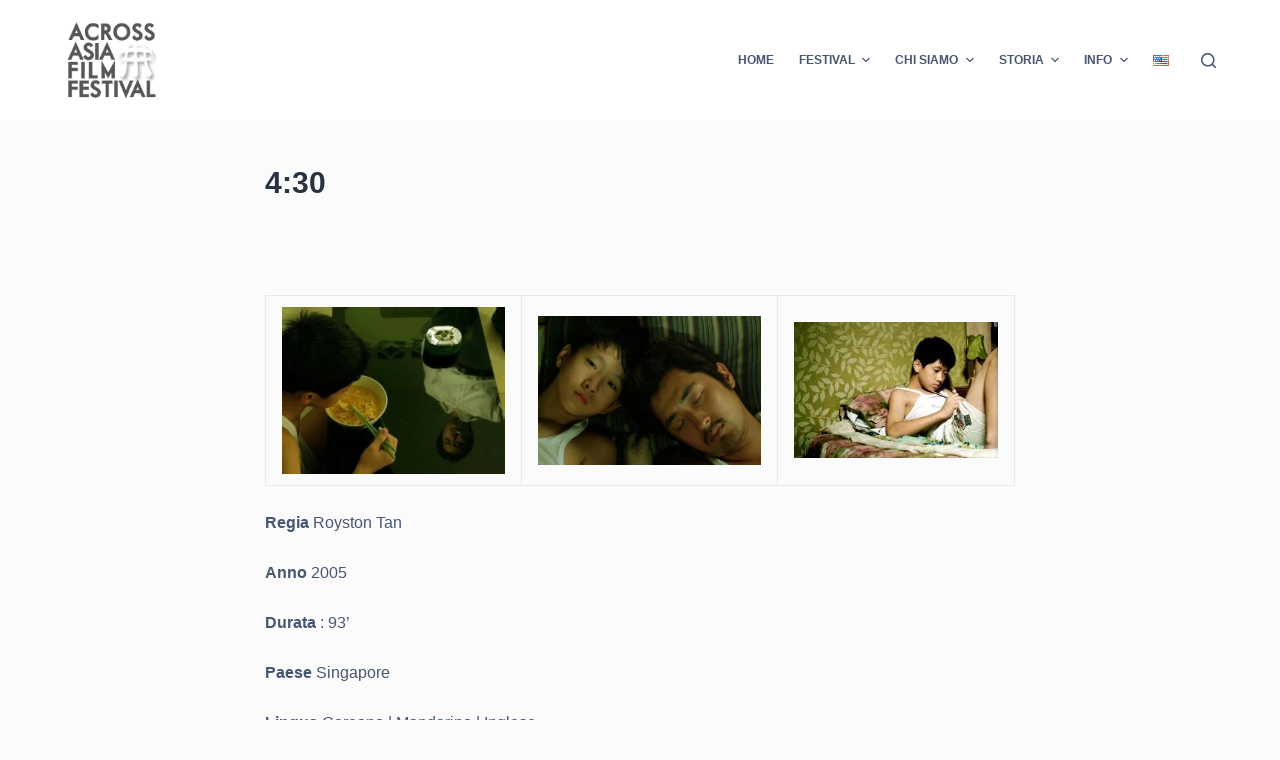

--- FILE ---
content_type: text/html; charset=UTF-8
request_url: https://www.acrossasiaff.org/430-2/
body_size: 31542
content:
<!doctype html><html lang="it-IT"><head><script data-no-optimize="1">var litespeed_docref=sessionStorage.getItem("litespeed_docref");litespeed_docref&&(Object.defineProperty(document,"referrer",{get:function(){return litespeed_docref}}),sessionStorage.removeItem("litespeed_docref"));</script> <meta charset="UTF-8"><style id="litespeed-ccss">[data-header*=type-1] .ct-header [data-id=logo] .site-logo-container{--logo-max-height:80px}[data-header*=type-1] .ct-header [data-id=menu]>ul>li>a{--fontWeight:700;--textTransform:uppercase;--fontSize:12px;--lineHeight:1.3;--linkInitialColor:var(--color)}[data-header*=type-1] .ct-header [data-id=menu][data-menu*=type-3]>ul>li>a{--linkHoverColor:#fff;--linkActiveColor:#fff}[data-header*=type-1] .ct-header [data-id=menu] .sub-menu{--linkInitialColor:#fff;--fontWeight:500;--fontSize:12px;--dropdown-divider:1px dashed rgba(255,255,255,.1);--box-shadow:0px 10px 20px rgba(41,51,61,.1);--border-radius:0px 0px 2px 2px}[data-header*=type-1] .ct-header [data-row*=middle]{--height:120px;background-color:var(--paletteColor8);background-image:none;--borderTop:none;--borderBottom:none;--box-shadow:none}[data-header*=type-1] .ct-header [data-row*=middle]>div{--borderTop:none;--borderBottom:none}[data-header*=type-1]{--sticky-shrink:70;--header-height:120px;--header-sticky-height:120px}[data-header*=type-1] [data-id=mobile-menu]{--fontWeight:700;--fontSize:20px;--linkInitialColor:#fff;--mobile-menu-divider:none}[data-header*=type-1] #offcanvas .ct-panel-inner{background-color:rgba(18,21,25,.98)}[data-header*=type-1] #offcanvas{--side-panel-width:500px}[data-header*=type-1] [data-behaviour*=side]{--box-shadow:0px 0px 70px rgba(0,0,0,.35)}[data-header*=type-1] #search-modal{--linkInitialColor:#fff;--form-text-initial-color:#fff;--form-text-focus-color:#fff;background-color:rgba(18,21,25,.98)}[data-header*=type-1] [data-id=trigger]{--icon-size:18px}[data-footer*=type-1] .ct-footer [data-row*=bottom]>div{--container-spacing:25px;--border:none;--grid-template-columns:initial}[data-footer*=type-1] .ct-footer [data-row*=bottom]{background-color:transparent}[data-footer*=type-1] [data-id=copyright]{--fontWeight:400;--fontSize:15px;--lineHeight:1.3}[data-footer*=type-1] [data-column=copyright]{--horizontal-alignment:center}[data-footer*=type-1] footer.ct-footer{background-color:var(--paletteColor6)}:root{--fontFamily:-apple-system,BlinkMacSystemFont,'Segoe UI',Roboto,Helvetica,Arial,sans-serif,'Apple Color Emoji','Segoe UI Emoji','Segoe UI Symbol';--fontWeight:400;--textTransform:none;--textDecoration:none;--fontSize:16px;--lineHeight:1.65;--letterSpacing:0em;--buttonFontWeight:500;--buttonFontSize:15px;--has-classic-forms:var(--false);--has-modern-forms:var(--true);--form-field-border-initial-color:var(--border-color);--form-field-border-focus-color:var(--paletteColor1);--form-field-border-width:0 0 1px;--form-selection-control-border-width:1px;--form-selection-control-initial-color:var(--border-color);--form-selection-control-accent-color:var(--paletteColor1);--paletteColor1:#16d4c7;--paletteColor2:#e62374;--paletteColor3:#475671;--paletteColor4:#293241;--paletteColor5:#e7e9ef;--paletteColor6:#f3f4f7;--paletteColor7:#fbfbfc;--paletteColor8:#fff;--color:var(--paletteColor3);--linkInitialColor:var(--paletteColor1);--linkHoverColor:var(--paletteColor2);--selectionTextColor:#fff;--selectionBackgroundColor:var(--paletteColor1);--border-color:var(--paletteColor5);--headings-color:var(--paletteColor4);--content-spacing:1.5em;--buttonMinHeight:40px;--buttonTextInitialColor:#fff;--buttonTextHoverColor:#fff;--buttonInitialColor:var(--paletteColor1);--buttonHoverColor:var(--paletteColor2);--button-border:none;--buttonBorderRadius:3px;--button-padding:5px 20px;--normal-container-max-width:1290px;--content-vertical-spacing:40px;--narrow-container-max-width:750px;--wide-offset:130px}h1{--fontWeight:700;--fontSize:40px;--lineHeight:1.5}body{background-color:var(--paletteColor7)}[data-prefix=single_blog_post] .entry-header .page-title{--fontSize:30px}[data-prefix=single_blog_post] [class*=ct-container]>article[class*=post]{--has-boxed:var(--false);--has-wide:var(--true)}@media (max-width:999.98px){[data-header*=type-1] .ct-header [data-id=logo] .site-logo-container{--logo-max-height:60px}[data-header*=type-1] .ct-header [data-row*=middle]{--height:70px}[data-header*=type-1] #offcanvas{--side-panel-width:65vw}[data-header*=type-1]{--header-height:70px;--header-sticky-height:70px}[data-footer*=type-1] .ct-footer [data-row*=bottom]>div{--grid-template-columns:initial}:root{--content-vertical-spacing:20px}}@media (max-width:689.98px){[data-header*=type-1] #offcanvas{--side-panel-width:90vw}[data-footer*=type-1] .ct-footer [data-row*=bottom]>div{--container-spacing:15px;--grid-template-columns:initial}:root{--content-vertical-spacing:10px}}ul{box-sizing:border-box}:root{--wp--preset--font-size--normal:16px;--wp--preset--font-size--huge:42px}.screen-reader-text{border:0;clip:rect(1px,1px,1px,1px);clip-path:inset(50%);height:1px;margin:-1px;overflow:hidden;padding:0;position:absolute;width:1px;word-wrap:normal!important}body{--wp--preset--color--black:#000;--wp--preset--color--cyan-bluish-gray:#abb8c3;--wp--preset--color--white:#fff;--wp--preset--color--pale-pink:#f78da7;--wp--preset--color--vivid-red:#cf2e2e;--wp--preset--color--luminous-vivid-orange:#ff6900;--wp--preset--color--luminous-vivid-amber:#fcb900;--wp--preset--color--light-green-cyan:#7bdcb5;--wp--preset--color--vivid-green-cyan:#00d084;--wp--preset--color--pale-cyan-blue:#8ed1fc;--wp--preset--color--vivid-cyan-blue:#0693e3;--wp--preset--color--vivid-purple:#9b51e0;--wp--preset--color--palette-color-1:var(--paletteColor1,#16d4c7);--wp--preset--color--palette-color-2:var(--paletteColor2,#e62374);--wp--preset--color--palette-color-3:var(--paletteColor3,#475671);--wp--preset--color--palette-color-4:var(--paletteColor4,#293241);--wp--preset--color--palette-color-5:var(--paletteColor5,#e7e9ef);--wp--preset--color--palette-color-6:var(--paletteColor6,#f3f4f7);--wp--preset--color--palette-color-7:var(--paletteColor7,#fbfbfc);--wp--preset--color--palette-color-8:var(--paletteColor8,#fff);--wp--preset--gradient--vivid-cyan-blue-to-vivid-purple:linear-gradient(135deg,rgba(6,147,227,1) 0%,#9b51e0 100%);--wp--preset--gradient--light-green-cyan-to-vivid-green-cyan:linear-gradient(135deg,#7adcb4 0%,#00d082 100%);--wp--preset--gradient--luminous-vivid-amber-to-luminous-vivid-orange:linear-gradient(135deg,rgba(252,185,0,1) 0%,rgba(255,105,0,1) 100%);--wp--preset--gradient--luminous-vivid-orange-to-vivid-red:linear-gradient(135deg,rgba(255,105,0,1) 0%,#cf2e2e 100%);--wp--preset--gradient--very-light-gray-to-cyan-bluish-gray:linear-gradient(135deg,#eee 0%,#a9b8c3 100%);--wp--preset--gradient--cool-to-warm-spectrum:linear-gradient(135deg,#4aeadc 0%,#9778d1 20%,#cf2aba 40%,#ee2c82 60%,#fb6962 80%,#fef84c 100%);--wp--preset--gradient--blush-light-purple:linear-gradient(135deg,#ffceec 0%,#9896f0 100%);--wp--preset--gradient--blush-bordeaux:linear-gradient(135deg,#fecda5 0%,#fe2d2d 50%,#6b003e 100%);--wp--preset--gradient--luminous-dusk:linear-gradient(135deg,#ffcb70 0%,#c751c0 50%,#4158d0 100%);--wp--preset--gradient--pale-ocean:linear-gradient(135deg,#fff5cb 0%,#b6e3d4 50%,#33a7b5 100%);--wp--preset--gradient--electric-grass:linear-gradient(135deg,#caf880 0%,#71ce7e 100%);--wp--preset--gradient--midnight:linear-gradient(135deg,#020381 0%,#2874fc 100%);--wp--preset--gradient--juicy-peach:linear-gradient(to right,#ffecd2 0%,#fcb69f 100%);--wp--preset--gradient--young-passion:linear-gradient(to right,#ff8177 0%,#ff867a 0%,#ff8c7f 21%,#f99185 52%,#cf556c 78%,#b12a5b 100%);--wp--preset--gradient--true-sunset:linear-gradient(to right,#fa709a 0%,#fee140 100%);--wp--preset--gradient--morpheus-den:linear-gradient(to top,#30cfd0 0%,#330867 100%);--wp--preset--gradient--plum-plate:linear-gradient(135deg,#667eea 0%,#764ba2 100%);--wp--preset--gradient--aqua-splash:linear-gradient(15deg,#13547a 0%,#80d0c7 100%);--wp--preset--gradient--love-kiss:linear-gradient(to top,#ff0844 0%,#ffb199 100%);--wp--preset--gradient--new-retrowave:linear-gradient(to top,#3b41c5 0%,#a981bb 49%,#ffc8a9 100%);--wp--preset--gradient--plum-bath:linear-gradient(to top,#cc208e 0%,#6713d2 100%);--wp--preset--gradient--high-flight:linear-gradient(to right,#0acffe 0%,#495aff 100%);--wp--preset--gradient--teen-party:linear-gradient(-225deg,#ff057c 0%,#8d0b93 50%,#321575 100%);--wp--preset--gradient--fabled-sunset:linear-gradient(-225deg,#231557 0%,#44107a 29%,#ff1361 67%,#fff800 100%);--wp--preset--gradient--arielle-smile:radial-gradient(circle 248px at center,#16d9e3 0%,#30c7ec 47%,#46aef7 100%);--wp--preset--gradient--itmeo-branding:linear-gradient(180deg,#2af598 0%,#009efd 100%);--wp--preset--gradient--deep-blue:linear-gradient(to right,#6a11cb 0%,#2575fc 100%);--wp--preset--gradient--strong-bliss:linear-gradient(to right,#f78ca0 0%,#f9748f 19%,#fd868c 60%,#fe9a8b 100%);--wp--preset--gradient--sweet-period:linear-gradient(to top,#3f51b1 0%,#5a55ae 13%,#7b5fac 25%,#8f6aae 38%,#a86aa4 50%,#cc6b8e 62%,#f18271 75%,#f3a469 87%,#f7c978 100%);--wp--preset--gradient--purple-division:linear-gradient(to top,#7028e4 0%,#e5b2ca 100%);--wp--preset--gradient--cold-evening:linear-gradient(to top,#0c3483 0%,#a2b6df 100%,#6b8cce 100%,#a2b6df 100%);--wp--preset--gradient--mountain-rock:linear-gradient(to right,#868f96 0%,#596164 100%);--wp--preset--gradient--desert-hump:linear-gradient(to top,#c79081 0%,#dfa579 100%);--wp--preset--gradient--ethernal-constance:linear-gradient(to top,#09203f 0%,#537895 100%);--wp--preset--gradient--happy-memories:linear-gradient(-60deg,#ff5858 0%,#f09819 100%);--wp--preset--gradient--grown-early:linear-gradient(to top,#0ba360 0%,#3cba92 100%);--wp--preset--gradient--morning-salad:linear-gradient(-225deg,#b7f8db 0%,#50a7c2 100%);--wp--preset--gradient--night-call:linear-gradient(-225deg,#ac32e4 0%,#7918f2 48%,#4801ff 100%);--wp--preset--gradient--mind-crawl:linear-gradient(-225deg,#473b7b 0%,#3584a7 51%,#30d2be 100%);--wp--preset--gradient--angel-care:linear-gradient(-225deg,#ffe29f 0%,#ffa99f 48%,#ff719a 100%);--wp--preset--gradient--juicy-cake:linear-gradient(to top,#e14fad 0%,#f9d423 100%);--wp--preset--gradient--rich-metal:linear-gradient(to right,#d7d2cc 0%,#304352 100%);--wp--preset--gradient--mole-hall:linear-gradient(-20deg,#616161 0%,#9bc5c3 100%);--wp--preset--gradient--cloudy-knoxville:linear-gradient(120deg,#fdfbfb 0%,#ebedee 100%);--wp--preset--gradient--soft-grass:linear-gradient(to top,#c1dfc4 0%,#deecdd 100%);--wp--preset--gradient--saint-petersburg:linear-gradient(135deg,#f5f7fa 0%,#c3cfe2 100%);--wp--preset--gradient--everlasting-sky:linear-gradient(135deg,#fdfcfb 0%,#e2d1c3 100%);--wp--preset--gradient--kind-steel:linear-gradient(-20deg,#e9defa 0%,#fbfcdb 100%);--wp--preset--gradient--over-sun:linear-gradient(60deg,#abecd6 0%,#fbed96 100%);--wp--preset--gradient--premium-white:linear-gradient(to top,#d5d4d0 0%,#d5d4d0 1%,#eeeeec 31%,#efeeec 75%,#e9e9e7 100%);--wp--preset--gradient--clean-mirror:linear-gradient(45deg,#93a5cf 0%,#e4efe9 100%);--wp--preset--gradient--wild-apple:linear-gradient(to top,#d299c2 0%,#fef9d7 100%);--wp--preset--gradient--snow-again:linear-gradient(to top,#e6e9f0 0%,#eef1f5 100%);--wp--preset--gradient--confident-cloud:linear-gradient(to top,#dad4ec 0%,#dad4ec 1%,#f3e7e9 100%);--wp--preset--gradient--glass-water:linear-gradient(to top,#dfe9f3 0%,#fff 100%);--wp--preset--gradient--perfect-white:linear-gradient(-225deg,#e3fdf5 0%,#ffe6fa 100%);--wp--preset--duotone--dark-grayscale:url('#wp-duotone-dark-grayscale');--wp--preset--duotone--grayscale:url('#wp-duotone-grayscale');--wp--preset--duotone--purple-yellow:url('#wp-duotone-purple-yellow');--wp--preset--duotone--blue-red:url('#wp-duotone-blue-red');--wp--preset--duotone--midnight:url('#wp-duotone-midnight');--wp--preset--duotone--magenta-yellow:url('#wp-duotone-magenta-yellow');--wp--preset--duotone--purple-green:url('#wp-duotone-purple-green');--wp--preset--duotone--blue-orange:url('#wp-duotone-blue-orange');--wp--preset--font-size--small:13px;--wp--preset--font-size--medium:20px;--wp--preset--font-size--large:36px;--wp--preset--font-size--x-large:42px;--wp--preset--spacing--20:.44rem;--wp--preset--spacing--30:.67rem;--wp--preset--spacing--40:1rem;--wp--preset--spacing--50:1.5rem;--wp--preset--spacing--60:2.25rem;--wp--preset--spacing--70:3.38rem;--wp--preset--spacing--80:5.06rem}body{margin:0;--wp--style--global--content-size:var(--block-max-width);--wp--style--global--wide-size:var(--block-wide-max-width)}body{--wp--style--block-gap:var(--content-spacing)}body{padding-top:0;padding-right:0;padding-bottom:0;padding-left:0}.fa-times:before{content:"\f00d"}.entry-content a{box-shadow:none!important}:root{--default-editor:var(--true);--border:none;--listIndent:2.5em;--listItemSpacing:.3em;--true:initial;--false:"";--has-link-decoration:var(--true);--has-transparent-header:0;--container-width:min(100%,var(--container-width-base))}@media (max-width:689.98px){:root{--container-width-base:calc(88vw - var(--frame-size,0px)*2)}}@media (min-width:690px){:root{--container-width-base:calc(90vw - var(--frame-size,0px)*2)}}html{-webkit-text-size-adjust:100%;scroll-behavior:smooth}body{overflow-x:hidden;overflow-wrap:break-word;-moz-osx-font-smoothing:grayscale;-webkit-font-smoothing:antialiased}*,*:before,*:after{box-sizing:border-box}body,p,h1,ul,li,img,form,label,button{margin:0;padding:0;border:none;font-size:inherit;text-align:inherit;line-height:inherit}input{margin:0}img{height:auto;max-width:100%;vertical-align:middle}ul{list-style-type:var(--listStyleType,disc)}body{color:var(--color)}h1{color:var(--heading-color,var(--heading-1-color,var(--headings-color)))}@media (max-width:689.98px){.ct-hidden-sm{display:none!important}}@media (min-width:690px)and (max-width:999.98px){.ct-hidden-md{display:none!important}}@media (min-width:1000px){.ct-hidden-lg{display:none!important}}.screen-reader-text{background:rgba(0,0,0,0)}html,h1,label,.menu a,.ct-label,.mobile-menu a,.ct-footer-copyright{font-family:var(--fontFamily);font-size:var(--fontSize);font-weight:var(--fontWeight);font-style:var(--fontStyle,inherit);line-height:var(--lineHeight);letter-spacing:var(--letterSpacing);text-transform:var(--textTransform);-webkit-text-decoration:var(--textDecoration);text-decoration:var(--textDecoration)}.menu,.mobile-menu ul{margin-bottom:0;--listIndent:0;--listItemSpacing:0;--listStyleType:none}.screen-reader-text{border:0;clip:rect(1px,1px,1px,1px);clip-path:inset(50%);height:1px;margin:-1px;overflow:hidden;padding:0;position:absolute!important;width:1px;word-wrap:normal!important;word-break:normal}.skip-link{background-color:#24292e;color:#fff;padding:10px 20px}.show-on-focus{position:absolute;width:1px;height:1px;margin:0;overflow:hidden;clip:rect(1px,1px,1px,1px);top:0;left:0}p{margin-bottom:var(--content-spacing)}h1{margin-bottom:calc(.3em + 10px)}ul{padding-inline-start:var(--listIndent);margin-bottom:var(--content-spacing)}ul li{margin-bottom:var(--listItemSpacing)}ul li:last-child{margin-bottom:0}ul ul{margin-top:var(--listItemSpacing);margin-bottom:0}.entry-content>*{margin-bottom:var(--content-spacing)}.entry-content>*:last-child{margin-bottom:0}.entry-content h1{margin-bottom:calc(var(--has-content-spacing,1)*(.3em + 10px))}#main-container{padding-bottom:calc(var(--shortcuts-bar-spacer,0px) + var(--floating-cart-spacer,0px))}.ct-icon{width:var(--icon-size,15px);height:var(--icon-size,15px);fill:var(--icon-color,var(--color))}.ct-icon{position:relative}a{color:var(--linkInitialColor);-webkit-text-decoration:var(--has-link-decoration,var(--textDecoration,none));text-decoration:var(--has-link-decoration,var(--textDecoration,none))}[data-loader]{position:absolute;z-index:0;top:0;left:0;right:0;bottom:0;margin:auto;color:var(--loaderColor,#c5cbd0)}[data-loader=circles]{max-width:var(--loaderSize,40px);max-height:var(--loaderSize,40px);animation-play-state:paused}[data-loader=circles]>span{position:absolute;top:0;left:0;opacity:0;width:100%;height:100%;background:currentColor;border-radius:100%}@keyframes circles{0%{transform:scale(0);opacity:0}5%{opacity:1}100%{transform:scale(1);opacity:0}}@media (prefers-reduced-motion:no-preference){[data-loader=circles]{animation-play-state:paused}[data-loader=circles]>span{animation:circles 1.5s linear infinite}[data-loader=circles]>span:nth-child(1){animation-delay:0s}[data-loader=circles]>span:nth-child(2){animation-delay:.8s}[data-loader=circles]>span:nth-child(3){animation-delay:.4s}}[data-label=left] .ct-label{margin-inline-end:.7em}[data-label=right] .ct-label{order:2;margin-inline-start:.7em}input[type=search]{-webkit-appearance:none;appearance:none;width:var(--form-field-width,100%);height:var(--form-field-height,40px);font-family:inherit;font-size:var(--form-font-size,16px);color:var(--form-text-initial-color,var(--color));padding:var(--has-classic-forms,var(--form-field-padding,0 12px));border-width:var(--form-field-border-width,1px);border-style:var(--form-field-border-style,solid);border-color:var(--form-field-border-initial-color);border-radius:var(--has-classic-forms,var(--form-field-border-radius,3px));background-color:var(--has-classic-forms,var(--form-field-initial-background))}input[type=search]:-moz-placeholder{opacity:.6;color:inherit}input[type=search]::-moz-placeholder{opacity:.6;color:inherit}input[type=search]:-ms-input-placeholder{opacity:.6;color:inherit}input[type=search]::-webkit-input-placeholder{opacity:.6;color:inherit}label{--fontSize:15px;--lineHeight:inherit;margin:0 0 .5em}label:last-child{margin-bottom:0}:target{scroll-margin-top:calc(var(--admin-bar,0px) + var(--frame-size,0px) + var(--scroll-margin-top-offset,0px))}[data-header*=sticky]{--scroll-margin-top-offset:calc((var(--header-sticky-height,var(--header-height,0px))*var(--has-transparent-header)*(var(--sticky-shrink,100)/100)) + var(--header-sticky-height,var(--header-height,0px))*(1 - var(--has-transparent-header))*(var(--sticky-shrink,100)/100))}[type=submit]{display:var(--display,inline-flex);align-items:center;justify-content:center;min-height:var(--buttonMinHeight);padding:var(--button-padding);border:none;-webkit-appearance:none;appearance:none;text-align:center;border-radius:var(--buttonBorderRadius,3px);--has-link-decoration:var(--false)}@media (max-width:479.98px){[type=submit]{--padding:5px 15px}}[type=submit]{position:relative;color:var(--buttonTextInitialColor);border:var(--button-border);background-color:var(--buttonInitialColor)}@media (hover:hover){@supports (filter:blur()){[type=submit]:before{display:var(--buttonShadow,block);position:absolute;z-index:-1;content:"";top:12px;left:10px;right:10px;bottom:0;opacity:0;border-radius:inherit;background:inherit;filter:blur(11px)}}}[type=submit]{font-family:var(--buttonFontFamily,var(--fontFamily));font-size:var(--buttonFontSize);font-weight:var(--buttonFontWeight);font-style:var(--buttonFontStyle);line-height:var(--buttonLineHeight);letter-spacing:var(--buttonLetterSpacing);text-transform:var(--buttonTextTransform);-webkit-text-decoration:var(--buttonTextDecoration);text-decoration:var(--buttonTextDecoration)}[class*=ct-toggle]{display:flex;align-items:center;justify-content:center;position:var(--toggle-button-position,relative);z-index:var(--toggle-button-z-index,initial);-webkit-appearance:none;appearance:none;width:var(--toggle-button-size);height:var(--toggle-button-size);margin-inline-start:var(--toggle-button-margin-start,auto);margin-inline-end:var(--toggle-button-margin-end,initial);padding:var(--toggle-button-padding,0px)!important;box-shadow:var(--toggle-button-shadow,none)!important;border-radius:var(--toggle-button-radius,0)!important;border-width:var(--toggle-button-border-width,0px)!important;border-style:var(--toggle-button-border-style,solid)!important;border-color:var(--toggle-button-border-color,transparent)!important;background:var(--toggle-button-background,transparent)!important}[class*=ct-toggle] svg{transform:var(--toggle-icon-transform)}[class*=ct-toggle-close]{top:var(--toggle-button-top,initial);right:var(--toggle-button-inset-end,0);--icon-size:12px;--icon-color:rgba(255,255,255,.7)}[class*=ct-toggle-close][data-type=type-1]{--outline-offset:5px}nav[class*=menu] li a{color:var(--linkInitialColor);--icon-color:var(--linkInitialColor)}.menu{display:flex}.menu li.menu-item{display:flex;align-items:center}.menu>li>.ct-menu-link{white-space:nowrap;justify-content:var(--menu-item-alignment,center);height:var(--menu-item-height,100%);--menu-item-padding:0 calc(var(--menu-items-spacing,25px)/2)}.ct-menu-link{display:flex;align-items:center;position:relative;width:100%;padding:var(--menu-item-padding,0px);border-radius:var(--menu-item-radius,inherit)}[data-menu]>ul>li>a:before,[data-menu]>ul>li>a:after{position:absolute;left:var(--menu-indicator-left,0);right:var(--menu-indicator-right,0);margin:var(--menu-indicator-margin,0);height:var(--menu-indicator-height,2px);opacity:var(--menu-indicator-opacity,0);background-color:var(--menu-indicator-active-color,var(--paletteColor2))}[data-menu]>ul>li>a:before{top:var(--menu-indicator-y-position,0)}[data-menu]>ul>li>a:after{bottom:var(--menu-indicator-y-position,0)}[data-responsive=no]{overflow:hidden}[data-responsive=no] .sub-menu{display:none}.animated-submenu>.sub-menu{position:var(--dropdown-position,absolute);top:var(--top,100%);z-index:10;min-width:100px;margin-top:var(--sticky-state-dropdown-top-offset,var(--dropdown-top-offset,0));border-radius:var(--border-radius);width:var(--dropdown-width,200px);background-color:var(--dropdown-background-color,var(--paletteColor4));box-shadow:var(--box-shadow)}.animated-submenu>.sub-menu:before{position:absolute;content:"";top:0;left:0;width:100%;height:var(--dropdown-top-offset,0);transform:translateY(-100%)}.ct-toggle-dropdown-desktop{--icon-size:8px;--toggle-button-size:18px;--toggle-button-margin-end:-5px;--toggle-button-margin-start:var(--dropdown-toggle-margin-start,.2em)}.ct-toggle-dropdown-desktop-ghost{flex:0 0 var(--toggle-button-size,18px);right:var(--toggle-ghost-inset-end,calc(var(--menu-items-spacing,25px)/2 + 13px));--toggle-button-size:18px;--toggle-button-margin-end:-18px}.sub-menu{--dropdown-toggle-margin-start:auto;--toggle-ghost-inset-end:calc(var(--dropdown-items-spacing,13px)*1.5 + 13px)}.sub-menu{--menu-item-padding:var(--dropdown-items-spacing,13px) calc(var(--dropdown-items-spacing,13px)*1.5)}.sub-menu li{border-top:var(--dropdown-divider)}.animated-submenu>.sub-menu{opacity:0;visibility:hidden}.animated-submenu:not(.ct-active):not([class*=ct-mega-menu])>.sub-menu{overflow:hidden;max-height:calc(100vh - var(--header-height) - var(--admin-bar,0px) - var(--frame-size,0px) - 10px)}[data-dropdown*=type-1] .animated-submenu>.sub-menu{transform:translate3d(0,10px,0)}.mobile-menu{width:100%}.mobile-menu li{display:flex;flex-direction:column;align-items:var(--horizontal-alignment)}.mobile-menu .ct-menu-link{text-align:var(--text-horizontal-alignment);justify-content:var(--horizontal-alignment);--menu-item-padding:var(--items-vertical-spacing,5px) 0}.mobile-menu .ct-sub-menu-parent{display:flex;align-items:center;column-gap:10px}.mobile-menu [class*=children]>ul{position:relative;width:calc(100% + 10px);margin-inline-end:-10px;padding-inline-end:10px;overflow:hidden;padding-inline-start:calc(30px*var(--has-indentation,1))}.mobile-menu[data-interaction=click] [class*=children]:not(.dropdown-active)>ul{display:none}#header{position:relative;z-index:50}@media (max-width:999.98px){#header [data-device=desktop]{display:none}}@media (min-width:1000px){#header [data-device=mobile]{display:none}}#header [data-row]{position:var(--position,relative);box-shadow:var(--box-shadow);border-top:var(--borderTop);border-bottom:var(--borderBottom)}#header [data-row]>div{min-height:var(--shrink-height,var(--height));border-top:var(--borderTop);border-bottom:var(--borderBottom)}#header [data-row*=middle]{z-index:2}#header [data-column]{min-height:inherit}#header [data-column=start],#header [data-column=end]{min-width:0}#header [data-column-set="2"]>div{display:grid;grid-template-columns:auto auto}[data-placements]{display:grid}[data-column=end]>[data-items=primary]{justify-content:flex-end}#header [data-items]{display:flex;align-items:center;min-width:0}#header [data-items]>*{margin:var(--margin,0 10px)}[data-column=start] [data-items=primary]>*:first-child{--margin:0 10px 0 0}[data-column=end] [data-items=primary]>*:last-child{--margin:0 0 0 10px}.ct-header-search,.ct-header-trigger{--linkInitialColor:var(--color)}.ct-header-search .ct-label,.ct-header-trigger .ct-label{color:var(--linkInitialColor)}[class*=header-menu]{display:flex;align-items:center;height:100%;min-width:0}[class*=header-menu] .menu{height:inherit}#search-modal{--vertical-alignment:initial}#search-modal input{--has-classic-forms:var(--false);--form-field-border-width:0 0 1px;--form-field-border-initial-color:rgba(255,255,255,.2);--search-input-additional-padding:10px}@media (max-width:689.98px){#search-modal input{--form-font-size:22px;--form-field-height:70px;--form-field-padding:0px;margin-bottom:25px}}@media (min-width:690px){#search-modal input{--form-font-size:35px;--form-field-height:90px;--form-field-padding:0 50px 0 0;margin-bottom:35px}}#search-modal form{width:100%;margin:auto;max-width:var(--max-width,800px)}@media (max-width:999.98px){#search-modal form{--max-width:90%;--search-button-size:40px}}@media (min-width:690px){#search-modal form{--search-button-size:48px}}#search-modal form button{--icon-color:rgba(255,255,255,.7);--icon-focus-color:#fff;--icon-size:calc(100%/3);--search-button-border-radius:100%;--search-button-background:var(--paletteColor1);--search-button-focus-background:var(--paletteColor1)}@media (max-width:689.98px){#search-modal form button{top:15px}}@media (min-width:690px){#search-modal form button{top:21px}}#search-modal form button [data-loader]{--loaderColor:#fff}.ct-header-trigger .ct-icon rect{transform-origin:50% 50%}.site-branding{display:flex;text-align:var(--horizontal-alignment)}.site-branding:not([data-logo=top]){align-items:center}.site-branding img{max-width:initial}.site-logo-container{height:var(--logo-shrink-height,var(--logo-max-height,50px))}.site-logo-container img{width:auto;object-fit:contain}.site-logo-container img{height:inherit;vertical-align:initial}#offcanvas .ct-panel-content{--margin:20px 0}#offcanvas .ct-panel-content>*{margin:var(--margin)}#offcanvas .ct-panel-content>*:first-child{margin-top:0}#offcanvas .ct-panel-content>*:last-child{margin-bottom:0}@media (max-width:999.98px){#offcanvas [data-device=desktop]{display:none}}@media (min-width:1000px){#offcanvas [data-device=mobile]{display:none}}.ct-footer [data-row]>div{display:grid;grid-template-columns:var(--grid-template-columns);grid-column-gap:var(--columns-gap,50px);grid-row-gap:var(--columns-gap,50px);padding-top:var(--container-spacing);padding-bottom:var(--container-spacing)}.ct-footer [data-column]{display:flex;flex-direction:column;align-items:var(--horizontal-alignment);justify-content:var(--vertical-alignment,flex-start)}.ct-footer [data-row]{border-top:var(--border-top);border-bottom:var(--border-bottom)}.ct-footer [data-row]>div{border-top:var(--border-top);border-bottom:var(--border-bottom)}@media (min-width:1000px){.ct-footer [data-column]{position:relative}}[data-columns-divider]{position:relative}[data-columns-divider]:after{position:absolute;top:0;left:0;right:0;bottom:0;width:0;margin:0 auto;border-right:var(--border)}@media (min-width:690px)and (max-width:999.98px){[data-columns-divider*=md]:after{content:""}}@media (max-width:689.98px){[data-columns-divider*=sm]:after{content:""}}.ct-footer [data-column]>[data-id]{margin:var(--margin)}[data-column*=copyright]{display:flex;flex-direction:column;justify-content:var(--vertical-alignment);text-align:var(--horizontal-alignment)}.ct-footer-copyright{color:var(--color);--content-spacing:0}form.search-form{position:relative}form.search-form input{position:relative;padding-inline-end:calc(var(--search-button-size,var(--form-field-height,40px)) + var(--search-input-additional-padding,0px))}form.search-form input::-webkit-search-decoration,form.search-form input::-webkit-search-cancel-button,form.search-form input::-webkit-search-results-button,form.search-form input::-webkit-search-results-decoration{-webkit-appearance:none}form.search-form button{position:absolute;top:0;right:0;padding:initial;width:var(--search-button-size,var(--form-field-height,40px));min-height:var(--search-button-size,var(--form-field-height,40px));border:none;box-shadow:none;border-radius:var(--search-button-border-radius,0px);background:var(--search-button-background);--buttonShadow:none;--buttonTransform:none}form.search-form button [data-loader]{opacity:0;visibility:hidden;--loaderSize:30px;--loaderColor:rgba(44,62,80,.2)}[data-behaviour*=side] .ct-panel-inner{position:absolute;top:0;bottom:0;max-width:var(--side-panel-width,500px);box-shadow:var(--box-shadow)}[data-behaviour*=right-side] .ct-panel-inner{right:0;transform:translate3d(20%,0,0)}.ct-panel{display:flex;flex-direction:column;position:fixed;z-index:999999;top:var(--admin-bar,0px);left:0;right:0;bottom:0;opacity:0;visibility:hidden;content-visibility:auto}.ct-panel .ct-panel-inner{display:flex;flex-direction:column;width:100%;height:100%;box-shadow:var(--box-shadow)}@media (max-width:689.98px){.ct-panel{--panel-padding:25px}}.ct-panel-actions{display:flex;align-items:center;padding:var(--panel-padding,35px);padding-bottom:0}@media (max-width:689.98px){.ct-panel-actions{padding-top:20px}}@media (min-width:690px){.ct-panel-actions{padding-top:30px}}.ct-panel-content{flex:1;display:flex;flex-direction:column;justify-content:var(--vertical-alignment,flex-start);align-items:var(--horizontal-alignment,flex-start);overflow:var(--overflow,auto);padding:var(--panel-padding,35px);box-sizing:border-box}#main-container{display:flex;flex-direction:column;position:relative;min-height:calc(100vh - var(--admin-bar,0px) - var(--frame-size,0px)*2)}@media (max-width:999.98px){#main-container{overflow-x:hidden}}#main-container .site-main{flex-grow:1}[class*=ct-container]{margin-left:auto;margin-right:auto}.ct-container{width:var(--container-width)}.ct-container{max-width:var(--normal-container-max-width)}[data-vertical-spacing*=top]{padding-top:var(--content-vertical-spacing)}[data-vertical-spacing*=bottom]{padding-bottom:var(--content-vertical-spacing)}article>.hero-section{margin-left:auto;margin-right:auto;width:var(--block-width,var(--container-width));max-width:var(--block-max-width,var(--normal-container-max-width))}[data-content=narrow]>article{--block-width:var(--has-wide,var(--container-width));--block-max-width:var(--has-wide,var(--narrow-container-max-width));--block-wide-max-width:var(--has-wide,calc(var(--narrow-container-max-width) + var(--wide-offset)*2));--boxed-content-max-width:var(--narrow-container-max-width)}[class*=ct-container]>article{--has-background:var(--has-boxed);--has-boxed-structure:var(--has-boxed);box-shadow:var(--has-boxed,var(--box-shadow));border:var(--has-boxed,var(--boxed-content-border));border-radius:var(--has-boxed,var(--border-radius));padding:var(--has-boxed,var(--boxed-content-spacing));margin-left:var(--has-boxed-structure,auto);margin-right:var(--has-boxed-structure,auto);width:var(--has-boxed-structure,var(--container-width));max-width:var(--has-boxed-structure,var(--boxed-content-max-width))}article>.entry-content>*{margin-left:var(--default-editor,auto);margin-right:var(--default-editor,auto)}article>.entry-content>*:not(.alignfull):not(.alignwide):not(.alignleft):not(.alignright){max-width:var(--default-editor,var(--block-max-width))}article>.entry-content>*:not(.alignfull):not(.alignleft):not(.alignright){width:var(--default-editor,var(--block-width))}.entry-content:after{display:table;clear:both;content:""}.hero-section[data-type=type-1]{text-align:var(--alignment);margin-bottom:var(--margin-bottom,40px)}.entry-header .page-title{margin-bottom:0}:root{--tec-color-accent-primary:var(--paletteColor1)}.cmplz-hidden{display:none!important}</style><link rel="preload" data-asynced="1" data-optimized="2" as="style" onload="this.onload=null;this.rel='stylesheet'" href="https://www.acrossasiaff.org/wp-content/litespeed/ucss/4f38b3a11dcf106ad734b58b3513ed65.css?ver=2b8bd" /><script data-optimized="1" type="litespeed/javascript" data-src="https://www.acrossasiaff.org/wp-content/plugins/litespeed-cache/assets/js/css_async.min.js"></script> <meta name="viewport" content="width=device-width, initial-scale=1, maximum-scale=5, viewport-fit=cover"><link rel="profile" href="https://gmpg.org/xfn/11"><title>4:30 &#8211; Across Asia Film Festival</title><meta name='robots' content='max-image-preview:large' /><meta property="og:type" content="article" /><meta property="og:title" content="4:30" /><meta property="og:description" content="&nbsp; Regia Royston Tan Anno 2005 Durata : 93’ Paese Singapore Lingua Coreano | Mandarino | Inglese Sceneggiatura Royston Tan, Liam Yeo Fotografia Leong Ching Lim Musiche Vichaya Vatanasapt, Hualampong Riddim Cast Young-jun Kim, Xiao Li Yuan Sottotitoli Inglese e Italiano Genere Drammatico Formato Pellicola 35 mm Release: Berlin…" /><meta property="og:image" content="https://www.acrossasiaff.org/wp-content/uploads/2016/02/dgn_roystan_tan_430_3.jpg" /><meta property="og:image:width" content="1420" /><meta property="og:image:height" content="2096" /><meta property="og:url" content="https://www.acrossasiaff.org/430-2/" /><meta property="og:site_name" content="Across Asia Film Festival" /><meta property="article:published_time" content="2016-02-08T11:14:55+01:00" /><meta property="article:modified_time" content="2021-07-17T12:43:59+02:00" /><meta property="og:updated_time" content="2021-07-17T12:43:59+02:00" /><meta property="article:section" content="Lungometraggi Cagliari 2016" /><meta name="twitter:title" content="4:30" /><meta name="twitter:description" content="&nbsp; Regia Royston Tan Anno 2005 Durata : 93’ Paese Singapore Lingua Coreano | Mandarino | Inglese Sceneggiatura Royston Tan, Liam Yeo Fotografia Leong Ching Lim Musiche Vichaya Vatanasapt, Hualampong Riddim Cast Young-jun Kim, Xiao Li Yuan Sottotitoli Inglese e Italiano Genere Drammatico Formato Pellicola 35 mm Release: Berlin…" /><meta name="twitter:card" content="summary_large_image" /><meta name="twitter:image" content="https://www.acrossasiaff.org/wp-content/uploads/2016/02/dgn_roystan_tan_430_3.jpg" /><link rel="alternate" type="application/rss+xml" title="Across Asia Film Festival &raquo; Feed" href="https://www.acrossasiaff.org/feed/" /><link rel="alternate" type="application/rss+xml" title="Across Asia Film Festival &raquo; Feed dei commenti" href="https://www.acrossasiaff.org/comments/feed/" /><link rel="alternate" type="text/calendar" title="Across Asia Film Festival &raquo; iCal Feed" href="https://www.acrossasiaff.org/events/?ical=1" /><style id='global-styles-inline-css'>body{--wp--preset--color--black: #000000;--wp--preset--color--cyan-bluish-gray: #abb8c3;--wp--preset--color--white: #ffffff;--wp--preset--color--pale-pink: #f78da7;--wp--preset--color--vivid-red: #cf2e2e;--wp--preset--color--luminous-vivid-orange: #ff6900;--wp--preset--color--luminous-vivid-amber: #fcb900;--wp--preset--color--light-green-cyan: #7bdcb5;--wp--preset--color--vivid-green-cyan: #00d084;--wp--preset--color--pale-cyan-blue: #8ed1fc;--wp--preset--color--vivid-cyan-blue: #0693e3;--wp--preset--color--vivid-purple: #9b51e0;--wp--preset--color--palette-color-1: var(--paletteColor1, #16d4c7);--wp--preset--color--palette-color-2: var(--paletteColor2, #e62374);--wp--preset--color--palette-color-3: var(--paletteColor3, #475671);--wp--preset--color--palette-color-4: var(--paletteColor4, #293241);--wp--preset--color--palette-color-5: var(--paletteColor5, #E7E9EF);--wp--preset--color--palette-color-6: var(--paletteColor6, #f3f4f7);--wp--preset--color--palette-color-7: var(--paletteColor7, #FBFBFC);--wp--preset--color--palette-color-8: var(--paletteColor8, #ffffff);--wp--preset--gradient--vivid-cyan-blue-to-vivid-purple: linear-gradient(135deg,rgba(6,147,227,1) 0%,rgb(155,81,224) 100%);--wp--preset--gradient--light-green-cyan-to-vivid-green-cyan: linear-gradient(135deg,rgb(122,220,180) 0%,rgb(0,208,130) 100%);--wp--preset--gradient--luminous-vivid-amber-to-luminous-vivid-orange: linear-gradient(135deg,rgba(252,185,0,1) 0%,rgba(255,105,0,1) 100%);--wp--preset--gradient--luminous-vivid-orange-to-vivid-red: linear-gradient(135deg,rgba(255,105,0,1) 0%,rgb(207,46,46) 100%);--wp--preset--gradient--very-light-gray-to-cyan-bluish-gray: linear-gradient(135deg,rgb(238,238,238) 0%,rgb(169,184,195) 100%);--wp--preset--gradient--cool-to-warm-spectrum: linear-gradient(135deg,rgb(74,234,220) 0%,rgb(151,120,209) 20%,rgb(207,42,186) 40%,rgb(238,44,130) 60%,rgb(251,105,98) 80%,rgb(254,248,76) 100%);--wp--preset--gradient--blush-light-purple: linear-gradient(135deg,rgb(255,206,236) 0%,rgb(152,150,240) 100%);--wp--preset--gradient--blush-bordeaux: linear-gradient(135deg,rgb(254,205,165) 0%,rgb(254,45,45) 50%,rgb(107,0,62) 100%);--wp--preset--gradient--luminous-dusk: linear-gradient(135deg,rgb(255,203,112) 0%,rgb(199,81,192) 50%,rgb(65,88,208) 100%);--wp--preset--gradient--pale-ocean: linear-gradient(135deg,rgb(255,245,203) 0%,rgb(182,227,212) 50%,rgb(51,167,181) 100%);--wp--preset--gradient--electric-grass: linear-gradient(135deg,rgb(202,248,128) 0%,rgb(113,206,126) 100%);--wp--preset--gradient--midnight: linear-gradient(135deg,rgb(2,3,129) 0%,rgb(40,116,252) 100%);--wp--preset--gradient--juicy-peach: linear-gradient(to right, #ffecd2 0%, #fcb69f 100%);--wp--preset--gradient--young-passion: linear-gradient(to right, #ff8177 0%, #ff867a 0%, #ff8c7f 21%, #f99185 52%, #cf556c 78%, #b12a5b 100%);--wp--preset--gradient--true-sunset: linear-gradient(to right, #fa709a 0%, #fee140 100%);--wp--preset--gradient--morpheus-den: linear-gradient(to top, #30cfd0 0%, #330867 100%);--wp--preset--gradient--plum-plate: linear-gradient(135deg, #667eea 0%, #764ba2 100%);--wp--preset--gradient--aqua-splash: linear-gradient(15deg, #13547a 0%, #80d0c7 100%);--wp--preset--gradient--love-kiss: linear-gradient(to top, #ff0844 0%, #ffb199 100%);--wp--preset--gradient--new-retrowave: linear-gradient(to top, #3b41c5 0%, #a981bb 49%, #ffc8a9 100%);--wp--preset--gradient--plum-bath: linear-gradient(to top, #cc208e 0%, #6713d2 100%);--wp--preset--gradient--high-flight: linear-gradient(to right, #0acffe 0%, #495aff 100%);--wp--preset--gradient--teen-party: linear-gradient(-225deg, #FF057C 0%, #8D0B93 50%, #321575 100%);--wp--preset--gradient--fabled-sunset: linear-gradient(-225deg, #231557 0%, #44107A 29%, #FF1361 67%, #FFF800 100%);--wp--preset--gradient--arielle-smile: radial-gradient(circle 248px at center, #16d9e3 0%, #30c7ec 47%, #46aef7 100%);--wp--preset--gradient--itmeo-branding: linear-gradient(180deg, #2af598 0%, #009efd 100%);--wp--preset--gradient--deep-blue: linear-gradient(to right, #6a11cb 0%, #2575fc 100%);--wp--preset--gradient--strong-bliss: linear-gradient(to right, #f78ca0 0%, #f9748f 19%, #fd868c 60%, #fe9a8b 100%);--wp--preset--gradient--sweet-period: linear-gradient(to top, #3f51b1 0%, #5a55ae 13%, #7b5fac 25%, #8f6aae 38%, #a86aa4 50%, #cc6b8e 62%, #f18271 75%, #f3a469 87%, #f7c978 100%);--wp--preset--gradient--purple-division: linear-gradient(to top, #7028e4 0%, #e5b2ca 100%);--wp--preset--gradient--cold-evening: linear-gradient(to top, #0c3483 0%, #a2b6df 100%, #6b8cce 100%, #a2b6df 100%);--wp--preset--gradient--mountain-rock: linear-gradient(to right, #868f96 0%, #596164 100%);--wp--preset--gradient--desert-hump: linear-gradient(to top, #c79081 0%, #dfa579 100%);--wp--preset--gradient--ethernal-constance: linear-gradient(to top, #09203f 0%, #537895 100%);--wp--preset--gradient--happy-memories: linear-gradient(-60deg, #ff5858 0%, #f09819 100%);--wp--preset--gradient--grown-early: linear-gradient(to top, #0ba360 0%, #3cba92 100%);--wp--preset--gradient--morning-salad: linear-gradient(-225deg, #B7F8DB 0%, #50A7C2 100%);--wp--preset--gradient--night-call: linear-gradient(-225deg, #AC32E4 0%, #7918F2 48%, #4801FF 100%);--wp--preset--gradient--mind-crawl: linear-gradient(-225deg, #473B7B 0%, #3584A7 51%, #30D2BE 100%);--wp--preset--gradient--angel-care: linear-gradient(-225deg, #FFE29F 0%, #FFA99F 48%, #FF719A 100%);--wp--preset--gradient--juicy-cake: linear-gradient(to top, #e14fad 0%, #f9d423 100%);--wp--preset--gradient--rich-metal: linear-gradient(to right, #d7d2cc 0%, #304352 100%);--wp--preset--gradient--mole-hall: linear-gradient(-20deg, #616161 0%, #9bc5c3 100%);--wp--preset--gradient--cloudy-knoxville: linear-gradient(120deg, #fdfbfb 0%, #ebedee 100%);--wp--preset--gradient--soft-grass: linear-gradient(to top, #c1dfc4 0%, #deecdd 100%);--wp--preset--gradient--saint-petersburg: linear-gradient(135deg, #f5f7fa 0%, #c3cfe2 100%);--wp--preset--gradient--everlasting-sky: linear-gradient(135deg, #fdfcfb 0%, #e2d1c3 100%);--wp--preset--gradient--kind-steel: linear-gradient(-20deg, #e9defa 0%, #fbfcdb 100%);--wp--preset--gradient--over-sun: linear-gradient(60deg, #abecd6 0%, #fbed96 100%);--wp--preset--gradient--premium-white: linear-gradient(to top, #d5d4d0 0%, #d5d4d0 1%, #eeeeec 31%, #efeeec 75%, #e9e9e7 100%);--wp--preset--gradient--clean-mirror: linear-gradient(45deg, #93a5cf 0%, #e4efe9 100%);--wp--preset--gradient--wild-apple: linear-gradient(to top, #d299c2 0%, #fef9d7 100%);--wp--preset--gradient--snow-again: linear-gradient(to top, #e6e9f0 0%, #eef1f5 100%);--wp--preset--gradient--confident-cloud: linear-gradient(to top, #dad4ec 0%, #dad4ec 1%, #f3e7e9 100%);--wp--preset--gradient--glass-water: linear-gradient(to top, #dfe9f3 0%, white 100%);--wp--preset--gradient--perfect-white: linear-gradient(-225deg, #E3FDF5 0%, #FFE6FA 100%);--wp--preset--duotone--dark-grayscale: url('#wp-duotone-dark-grayscale');--wp--preset--duotone--grayscale: url('#wp-duotone-grayscale');--wp--preset--duotone--purple-yellow: url('#wp-duotone-purple-yellow');--wp--preset--duotone--blue-red: url('#wp-duotone-blue-red');--wp--preset--duotone--midnight: url('#wp-duotone-midnight');--wp--preset--duotone--magenta-yellow: url('#wp-duotone-magenta-yellow');--wp--preset--duotone--purple-green: url('#wp-duotone-purple-green');--wp--preset--duotone--blue-orange: url('#wp-duotone-blue-orange');--wp--preset--font-size--small: 13px;--wp--preset--font-size--medium: 20px;--wp--preset--font-size--large: 36px;--wp--preset--font-size--x-large: 42px;--wp--preset--spacing--20: 0.44rem;--wp--preset--spacing--30: 0.67rem;--wp--preset--spacing--40: 1rem;--wp--preset--spacing--50: 1.5rem;--wp--preset--spacing--60: 2.25rem;--wp--preset--spacing--70: 3.38rem;--wp--preset--spacing--80: 5.06rem;}body { margin: 0;--wp--style--global--content-size: var(--block-max-width);--wp--style--global--wide-size: var(--block-wide-max-width); }.wp-site-blocks > .alignleft { float: left; margin-right: 2em; }.wp-site-blocks > .alignright { float: right; margin-left: 2em; }.wp-site-blocks > .aligncenter { justify-content: center; margin-left: auto; margin-right: auto; }.wp-site-blocks > * { margin-block-start: 0; margin-block-end: 0; }.wp-site-blocks > * + * { margin-block-start: var(--content-spacing); }body { --wp--style--block-gap: var(--content-spacing); }body .is-layout-flow > *{margin-block-start: 0;margin-block-end: 0;}body .is-layout-flow > * + *{margin-block-start: var(--content-spacing);margin-block-end: 0;}body .is-layout-constrained > *{margin-block-start: 0;margin-block-end: 0;}body .is-layout-constrained > * + *{margin-block-start: var(--content-spacing);margin-block-end: 0;}body .is-layout-flex{gap: var(--content-spacing);}body .is-layout-flow > .alignleft{float: left;margin-inline-start: 0;margin-inline-end: 2em;}body .is-layout-flow > .alignright{float: right;margin-inline-start: 2em;margin-inline-end: 0;}body .is-layout-flow > .aligncenter{margin-left: auto !important;margin-right: auto !important;}body .is-layout-constrained > .alignleft{float: left;margin-inline-start: 0;margin-inline-end: 2em;}body .is-layout-constrained > .alignright{float: right;margin-inline-start: 2em;margin-inline-end: 0;}body .is-layout-constrained > .aligncenter{margin-left: auto !important;margin-right: auto !important;}body .is-layout-constrained > :where(:not(.alignleft):not(.alignright):not(.alignfull)){max-width: var(--wp--style--global--content-size);margin-left: auto !important;margin-right: auto !important;}body .is-layout-constrained > .alignwide{max-width: var(--wp--style--global--wide-size);}body .is-layout-flex{display: flex;}body .is-layout-flex{flex-wrap: wrap;align-items: center;}body .is-layout-flex > *{margin: 0;}body{padding-top: 0px;padding-right: 0px;padding-bottom: 0px;padding-left: 0px;}.has-black-color{color: var(--wp--preset--color--black) !important;}.has-cyan-bluish-gray-color{color: var(--wp--preset--color--cyan-bluish-gray) !important;}.has-white-color{color: var(--wp--preset--color--white) !important;}.has-pale-pink-color{color: var(--wp--preset--color--pale-pink) !important;}.has-vivid-red-color{color: var(--wp--preset--color--vivid-red) !important;}.has-luminous-vivid-orange-color{color: var(--wp--preset--color--luminous-vivid-orange) !important;}.has-luminous-vivid-amber-color{color: var(--wp--preset--color--luminous-vivid-amber) !important;}.has-light-green-cyan-color{color: var(--wp--preset--color--light-green-cyan) !important;}.has-vivid-green-cyan-color{color: var(--wp--preset--color--vivid-green-cyan) !important;}.has-pale-cyan-blue-color{color: var(--wp--preset--color--pale-cyan-blue) !important;}.has-vivid-cyan-blue-color{color: var(--wp--preset--color--vivid-cyan-blue) !important;}.has-vivid-purple-color{color: var(--wp--preset--color--vivid-purple) !important;}.has-palette-color-1-color{color: var(--wp--preset--color--palette-color-1) !important;}.has-palette-color-2-color{color: var(--wp--preset--color--palette-color-2) !important;}.has-palette-color-3-color{color: var(--wp--preset--color--palette-color-3) !important;}.has-palette-color-4-color{color: var(--wp--preset--color--palette-color-4) !important;}.has-palette-color-5-color{color: var(--wp--preset--color--palette-color-5) !important;}.has-palette-color-6-color{color: var(--wp--preset--color--palette-color-6) !important;}.has-palette-color-7-color{color: var(--wp--preset--color--palette-color-7) !important;}.has-palette-color-8-color{color: var(--wp--preset--color--palette-color-8) !important;}.has-black-background-color{background-color: var(--wp--preset--color--black) !important;}.has-cyan-bluish-gray-background-color{background-color: var(--wp--preset--color--cyan-bluish-gray) !important;}.has-white-background-color{background-color: var(--wp--preset--color--white) !important;}.has-pale-pink-background-color{background-color: var(--wp--preset--color--pale-pink) !important;}.has-vivid-red-background-color{background-color: var(--wp--preset--color--vivid-red) !important;}.has-luminous-vivid-orange-background-color{background-color: var(--wp--preset--color--luminous-vivid-orange) !important;}.has-luminous-vivid-amber-background-color{background-color: var(--wp--preset--color--luminous-vivid-amber) !important;}.has-light-green-cyan-background-color{background-color: var(--wp--preset--color--light-green-cyan) !important;}.has-vivid-green-cyan-background-color{background-color: var(--wp--preset--color--vivid-green-cyan) !important;}.has-pale-cyan-blue-background-color{background-color: var(--wp--preset--color--pale-cyan-blue) !important;}.has-vivid-cyan-blue-background-color{background-color: var(--wp--preset--color--vivid-cyan-blue) !important;}.has-vivid-purple-background-color{background-color: var(--wp--preset--color--vivid-purple) !important;}.has-palette-color-1-background-color{background-color: var(--wp--preset--color--palette-color-1) !important;}.has-palette-color-2-background-color{background-color: var(--wp--preset--color--palette-color-2) !important;}.has-palette-color-3-background-color{background-color: var(--wp--preset--color--palette-color-3) !important;}.has-palette-color-4-background-color{background-color: var(--wp--preset--color--palette-color-4) !important;}.has-palette-color-5-background-color{background-color: var(--wp--preset--color--palette-color-5) !important;}.has-palette-color-6-background-color{background-color: var(--wp--preset--color--palette-color-6) !important;}.has-palette-color-7-background-color{background-color: var(--wp--preset--color--palette-color-7) !important;}.has-palette-color-8-background-color{background-color: var(--wp--preset--color--palette-color-8) !important;}.has-black-border-color{border-color: var(--wp--preset--color--black) !important;}.has-cyan-bluish-gray-border-color{border-color: var(--wp--preset--color--cyan-bluish-gray) !important;}.has-white-border-color{border-color: var(--wp--preset--color--white) !important;}.has-pale-pink-border-color{border-color: var(--wp--preset--color--pale-pink) !important;}.has-vivid-red-border-color{border-color: var(--wp--preset--color--vivid-red) !important;}.has-luminous-vivid-orange-border-color{border-color: var(--wp--preset--color--luminous-vivid-orange) !important;}.has-luminous-vivid-amber-border-color{border-color: var(--wp--preset--color--luminous-vivid-amber) !important;}.has-light-green-cyan-border-color{border-color: var(--wp--preset--color--light-green-cyan) !important;}.has-vivid-green-cyan-border-color{border-color: var(--wp--preset--color--vivid-green-cyan) !important;}.has-pale-cyan-blue-border-color{border-color: var(--wp--preset--color--pale-cyan-blue) !important;}.has-vivid-cyan-blue-border-color{border-color: var(--wp--preset--color--vivid-cyan-blue) !important;}.has-vivid-purple-border-color{border-color: var(--wp--preset--color--vivid-purple) !important;}.has-palette-color-1-border-color{border-color: var(--wp--preset--color--palette-color-1) !important;}.has-palette-color-2-border-color{border-color: var(--wp--preset--color--palette-color-2) !important;}.has-palette-color-3-border-color{border-color: var(--wp--preset--color--palette-color-3) !important;}.has-palette-color-4-border-color{border-color: var(--wp--preset--color--palette-color-4) !important;}.has-palette-color-5-border-color{border-color: var(--wp--preset--color--palette-color-5) !important;}.has-palette-color-6-border-color{border-color: var(--wp--preset--color--palette-color-6) !important;}.has-palette-color-7-border-color{border-color: var(--wp--preset--color--palette-color-7) !important;}.has-palette-color-8-border-color{border-color: var(--wp--preset--color--palette-color-8) !important;}.has-vivid-cyan-blue-to-vivid-purple-gradient-background{background: var(--wp--preset--gradient--vivid-cyan-blue-to-vivid-purple) !important;}.has-light-green-cyan-to-vivid-green-cyan-gradient-background{background: var(--wp--preset--gradient--light-green-cyan-to-vivid-green-cyan) !important;}.has-luminous-vivid-amber-to-luminous-vivid-orange-gradient-background{background: var(--wp--preset--gradient--luminous-vivid-amber-to-luminous-vivid-orange) !important;}.has-luminous-vivid-orange-to-vivid-red-gradient-background{background: var(--wp--preset--gradient--luminous-vivid-orange-to-vivid-red) !important;}.has-very-light-gray-to-cyan-bluish-gray-gradient-background{background: var(--wp--preset--gradient--very-light-gray-to-cyan-bluish-gray) !important;}.has-cool-to-warm-spectrum-gradient-background{background: var(--wp--preset--gradient--cool-to-warm-spectrum) !important;}.has-blush-light-purple-gradient-background{background: var(--wp--preset--gradient--blush-light-purple) !important;}.has-blush-bordeaux-gradient-background{background: var(--wp--preset--gradient--blush-bordeaux) !important;}.has-luminous-dusk-gradient-background{background: var(--wp--preset--gradient--luminous-dusk) !important;}.has-pale-ocean-gradient-background{background: var(--wp--preset--gradient--pale-ocean) !important;}.has-electric-grass-gradient-background{background: var(--wp--preset--gradient--electric-grass) !important;}.has-midnight-gradient-background{background: var(--wp--preset--gradient--midnight) !important;}.has-juicy-peach-gradient-background{background: var(--wp--preset--gradient--juicy-peach) !important;}.has-young-passion-gradient-background{background: var(--wp--preset--gradient--young-passion) !important;}.has-true-sunset-gradient-background{background: var(--wp--preset--gradient--true-sunset) !important;}.has-morpheus-den-gradient-background{background: var(--wp--preset--gradient--morpheus-den) !important;}.has-plum-plate-gradient-background{background: var(--wp--preset--gradient--plum-plate) !important;}.has-aqua-splash-gradient-background{background: var(--wp--preset--gradient--aqua-splash) !important;}.has-love-kiss-gradient-background{background: var(--wp--preset--gradient--love-kiss) !important;}.has-new-retrowave-gradient-background{background: var(--wp--preset--gradient--new-retrowave) !important;}.has-plum-bath-gradient-background{background: var(--wp--preset--gradient--plum-bath) !important;}.has-high-flight-gradient-background{background: var(--wp--preset--gradient--high-flight) !important;}.has-teen-party-gradient-background{background: var(--wp--preset--gradient--teen-party) !important;}.has-fabled-sunset-gradient-background{background: var(--wp--preset--gradient--fabled-sunset) !important;}.has-arielle-smile-gradient-background{background: var(--wp--preset--gradient--arielle-smile) !important;}.has-itmeo-branding-gradient-background{background: var(--wp--preset--gradient--itmeo-branding) !important;}.has-deep-blue-gradient-background{background: var(--wp--preset--gradient--deep-blue) !important;}.has-strong-bliss-gradient-background{background: var(--wp--preset--gradient--strong-bliss) !important;}.has-sweet-period-gradient-background{background: var(--wp--preset--gradient--sweet-period) !important;}.has-purple-division-gradient-background{background: var(--wp--preset--gradient--purple-division) !important;}.has-cold-evening-gradient-background{background: var(--wp--preset--gradient--cold-evening) !important;}.has-mountain-rock-gradient-background{background: var(--wp--preset--gradient--mountain-rock) !important;}.has-desert-hump-gradient-background{background: var(--wp--preset--gradient--desert-hump) !important;}.has-ethernal-constance-gradient-background{background: var(--wp--preset--gradient--ethernal-constance) !important;}.has-happy-memories-gradient-background{background: var(--wp--preset--gradient--happy-memories) !important;}.has-grown-early-gradient-background{background: var(--wp--preset--gradient--grown-early) !important;}.has-morning-salad-gradient-background{background: var(--wp--preset--gradient--morning-salad) !important;}.has-night-call-gradient-background{background: var(--wp--preset--gradient--night-call) !important;}.has-mind-crawl-gradient-background{background: var(--wp--preset--gradient--mind-crawl) !important;}.has-angel-care-gradient-background{background: var(--wp--preset--gradient--angel-care) !important;}.has-juicy-cake-gradient-background{background: var(--wp--preset--gradient--juicy-cake) !important;}.has-rich-metal-gradient-background{background: var(--wp--preset--gradient--rich-metal) !important;}.has-mole-hall-gradient-background{background: var(--wp--preset--gradient--mole-hall) !important;}.has-cloudy-knoxville-gradient-background{background: var(--wp--preset--gradient--cloudy-knoxville) !important;}.has-soft-grass-gradient-background{background: var(--wp--preset--gradient--soft-grass) !important;}.has-saint-petersburg-gradient-background{background: var(--wp--preset--gradient--saint-petersburg) !important;}.has-everlasting-sky-gradient-background{background: var(--wp--preset--gradient--everlasting-sky) !important;}.has-kind-steel-gradient-background{background: var(--wp--preset--gradient--kind-steel) !important;}.has-over-sun-gradient-background{background: var(--wp--preset--gradient--over-sun) !important;}.has-premium-white-gradient-background{background: var(--wp--preset--gradient--premium-white) !important;}.has-clean-mirror-gradient-background{background: var(--wp--preset--gradient--clean-mirror) !important;}.has-wild-apple-gradient-background{background: var(--wp--preset--gradient--wild-apple) !important;}.has-snow-again-gradient-background{background: var(--wp--preset--gradient--snow-again) !important;}.has-confident-cloud-gradient-background{background: var(--wp--preset--gradient--confident-cloud) !important;}.has-glass-water-gradient-background{background: var(--wp--preset--gradient--glass-water) !important;}.has-perfect-white-gradient-background{background: var(--wp--preset--gradient--perfect-white) !important;}.has-small-font-size{font-size: var(--wp--preset--font-size--small) !important;}.has-medium-font-size{font-size: var(--wp--preset--font-size--medium) !important;}.has-large-font-size{font-size: var(--wp--preset--font-size--large) !important;}.has-x-large-font-size{font-size: var(--wp--preset--font-size--x-large) !important;}
.wp-block-navigation a:where(:not(.wp-element-button)){color: inherit;}
.wp-block-pullquote{font-size: 1.5em;line-height: 1.6;}</style> <script type="litespeed/javascript" data-src='https://www.acrossasiaff.org/wp-includes/js/jquery/jquery.min.js' id='jquery-core-js'></script> <script id='eg-frontend-script-js-extra' type="litespeed/javascript">var eg_frontend_js_object={"ajax_url":"https:\/\/www.acrossasiaff.org\/wp-admin\/admin-ajax.php","strings":{"video_missing":"Video URL missing"},"ajax_nonce":"6e1a5a1c03","plugin_url":"https:\/\/www.acrossasiaff.org\/wp-content\/plugins\/everest-gallery-lite\/"}</script> <link rel="https://api.w.org/" href="https://www.acrossasiaff.org/wp-json/" /><link rel="alternate" type="application/json" href="https://www.acrossasiaff.org/wp-json/wp/v2/posts/2860" /><link rel="EditURI" type="application/rsd+xml" title="RSD" href="https://www.acrossasiaff.org/xmlrpc.php?rsd" /><link rel="wlwmanifest" type="application/wlwmanifest+xml" href="https://www.acrossasiaff.org/wp-includes/wlwmanifest.xml" /><link rel="canonical" href="https://www.acrossasiaff.org/430-2/" /><link rel='shortlink' href='https://www.acrossasiaff.org/?p=2860' /><link rel="alternate" type="application/json+oembed" href="https://www.acrossasiaff.org/wp-json/oembed/1.0/embed?url=https%3A%2F%2Fwww.acrossasiaff.org%2F430-2%2F" /><link rel="alternate" type="text/xml+oembed" href="https://www.acrossasiaff.org/wp-json/oembed/1.0/embed?url=https%3A%2F%2Fwww.acrossasiaff.org%2F430-2%2F&#038;format=xml" /><meta name="tec-api-version" content="v1"><meta name="tec-api-origin" content="https://www.acrossasiaff.org"><link rel="alternate" href="https://www.acrossasiaff.org/wp-json/tribe/events/v1/" /><style>.cmplz-hidden{display:none!important;}</style><noscript><link rel='stylesheet' href='https://www.acrossasiaff.org/wp-content/themes/blocksy/static/bundle/no-scripts.min.css' type='text/css'></noscript><link rel="icon" href="https://www.acrossasiaff.org/wp-content/uploads/2013/03/logo-2014-iconic-56X56-purple.png" sizes="32x32" /><link rel="icon" href="https://www.acrossasiaff.org/wp-content/uploads/2013/03/logo-2014-iconic-56X56-purple.png" sizes="192x192" /><link rel="apple-touch-icon" href="https://www.acrossasiaff.org/wp-content/uploads/2013/03/logo-2014-iconic-56X56-purple.png" /><meta name="msapplication-TileImage" content="https://www.acrossasiaff.org/wp-content/uploads/2013/03/logo-2014-iconic-56X56-purple.png" /></head><body data-cmplz=1 class="post-template-default single single-post postid-2860 single-format-standard wp-custom-logo wp-embed-responsive tribe-no-js page-template-blocksy ct-loading" data-link="type-1" data-prefix="single_blog_post" data-header="type-1:sticky" data-footer="type-1" itemscope="itemscope" itemtype="https://schema.org/Blog" ><a class="skip-link show-on-focus" href="#main">
Salta al contenuto</a><svg xmlns="http://www.w3.org/2000/svg" viewBox="0 0 0 0" width="0" height="0" focusable="false" role="none" style="visibility: hidden; position: absolute; left: -9999px; overflow: hidden;" ><defs><filter id="wp-duotone-dark-grayscale"><feColorMatrix color-interpolation-filters="sRGB" type="matrix" values=" .299 .587 .114 0 0 .299 .587 .114 0 0 .299 .587 .114 0 0 .299 .587 .114 0 0 " /><feComponentTransfer color-interpolation-filters="sRGB" ><feFuncR type="table" tableValues="0 0.49803921568627" /><feFuncG type="table" tableValues="0 0.49803921568627" /><feFuncB type="table" tableValues="0 0.49803921568627" /><feFuncA type="table" tableValues="1 1" /></feComponentTransfer><feComposite in2="SourceGraphic" operator="in" /></filter></defs></svg><svg xmlns="http://www.w3.org/2000/svg" viewBox="0 0 0 0" width="0" height="0" focusable="false" role="none" style="visibility: hidden; position: absolute; left: -9999px; overflow: hidden;" ><defs><filter id="wp-duotone-grayscale"><feColorMatrix color-interpolation-filters="sRGB" type="matrix" values=" .299 .587 .114 0 0 .299 .587 .114 0 0 .299 .587 .114 0 0 .299 .587 .114 0 0 " /><feComponentTransfer color-interpolation-filters="sRGB" ><feFuncR type="table" tableValues="0 1" /><feFuncG type="table" tableValues="0 1" /><feFuncB type="table" tableValues="0 1" /><feFuncA type="table" tableValues="1 1" /></feComponentTransfer><feComposite in2="SourceGraphic" operator="in" /></filter></defs></svg><svg xmlns="http://www.w3.org/2000/svg" viewBox="0 0 0 0" width="0" height="0" focusable="false" role="none" style="visibility: hidden; position: absolute; left: -9999px; overflow: hidden;" ><defs><filter id="wp-duotone-purple-yellow"><feColorMatrix color-interpolation-filters="sRGB" type="matrix" values=" .299 .587 .114 0 0 .299 .587 .114 0 0 .299 .587 .114 0 0 .299 .587 .114 0 0 " /><feComponentTransfer color-interpolation-filters="sRGB" ><feFuncR type="table" tableValues="0.54901960784314 0.98823529411765" /><feFuncG type="table" tableValues="0 1" /><feFuncB type="table" tableValues="0.71764705882353 0.25490196078431" /><feFuncA type="table" tableValues="1 1" /></feComponentTransfer><feComposite in2="SourceGraphic" operator="in" /></filter></defs></svg><svg xmlns="http://www.w3.org/2000/svg" viewBox="0 0 0 0" width="0" height="0" focusable="false" role="none" style="visibility: hidden; position: absolute; left: -9999px; overflow: hidden;" ><defs><filter id="wp-duotone-blue-red"><feColorMatrix color-interpolation-filters="sRGB" type="matrix" values=" .299 .587 .114 0 0 .299 .587 .114 0 0 .299 .587 .114 0 0 .299 .587 .114 0 0 " /><feComponentTransfer color-interpolation-filters="sRGB" ><feFuncR type="table" tableValues="0 1" /><feFuncG type="table" tableValues="0 0.27843137254902" /><feFuncB type="table" tableValues="0.5921568627451 0.27843137254902" /><feFuncA type="table" tableValues="1 1" /></feComponentTransfer><feComposite in2="SourceGraphic" operator="in" /></filter></defs></svg><svg xmlns="http://www.w3.org/2000/svg" viewBox="0 0 0 0" width="0" height="0" focusable="false" role="none" style="visibility: hidden; position: absolute; left: -9999px; overflow: hidden;" ><defs><filter id="wp-duotone-midnight"><feColorMatrix color-interpolation-filters="sRGB" type="matrix" values=" .299 .587 .114 0 0 .299 .587 .114 0 0 .299 .587 .114 0 0 .299 .587 .114 0 0 " /><feComponentTransfer color-interpolation-filters="sRGB" ><feFuncR type="table" tableValues="0 0" /><feFuncG type="table" tableValues="0 0.64705882352941" /><feFuncB type="table" tableValues="0 1" /><feFuncA type="table" tableValues="1 1" /></feComponentTransfer><feComposite in2="SourceGraphic" operator="in" /></filter></defs></svg><svg xmlns="http://www.w3.org/2000/svg" viewBox="0 0 0 0" width="0" height="0" focusable="false" role="none" style="visibility: hidden; position: absolute; left: -9999px; overflow: hidden;" ><defs><filter id="wp-duotone-magenta-yellow"><feColorMatrix color-interpolation-filters="sRGB" type="matrix" values=" .299 .587 .114 0 0 .299 .587 .114 0 0 .299 .587 .114 0 0 .299 .587 .114 0 0 " /><feComponentTransfer color-interpolation-filters="sRGB" ><feFuncR type="table" tableValues="0.78039215686275 1" /><feFuncG type="table" tableValues="0 0.94901960784314" /><feFuncB type="table" tableValues="0.35294117647059 0.47058823529412" /><feFuncA type="table" tableValues="1 1" /></feComponentTransfer><feComposite in2="SourceGraphic" operator="in" /></filter></defs></svg><svg xmlns="http://www.w3.org/2000/svg" viewBox="0 0 0 0" width="0" height="0" focusable="false" role="none" style="visibility: hidden; position: absolute; left: -9999px; overflow: hidden;" ><defs><filter id="wp-duotone-purple-green"><feColorMatrix color-interpolation-filters="sRGB" type="matrix" values=" .299 .587 .114 0 0 .299 .587 .114 0 0 .299 .587 .114 0 0 .299 .587 .114 0 0 " /><feComponentTransfer color-interpolation-filters="sRGB" ><feFuncR type="table" tableValues="0.65098039215686 0.40392156862745" /><feFuncG type="table" tableValues="0 1" /><feFuncB type="table" tableValues="0.44705882352941 0.4" /><feFuncA type="table" tableValues="1 1" /></feComponentTransfer><feComposite in2="SourceGraphic" operator="in" /></filter></defs></svg><svg xmlns="http://www.w3.org/2000/svg" viewBox="0 0 0 0" width="0" height="0" focusable="false" role="none" style="visibility: hidden; position: absolute; left: -9999px; overflow: hidden;" ><defs><filter id="wp-duotone-blue-orange"><feColorMatrix color-interpolation-filters="sRGB" type="matrix" values=" .299 .587 .114 0 0 .299 .587 .114 0 0 .299 .587 .114 0 0 .299 .587 .114 0 0 " /><feComponentTransfer color-interpolation-filters="sRGB" ><feFuncR type="table" tableValues="0.098039215686275 1" /><feFuncG type="table" tableValues="0 0.66274509803922" /><feFuncB type="table" tableValues="0.84705882352941 0.41960784313725" /><feFuncA type="table" tableValues="1 1" /></feComponentTransfer><feComposite in2="SourceGraphic" operator="in" /></filter></defs></svg><div class="ct-drawer-canvas"><div id="search-modal" class="ct-panel" data-behaviour="modal"><div class="ct-panel-actions">
<button class="ct-toggle-close" data-type="type-1" aria-label="Close search modal">
<svg class="ct-icon" width="12" height="12" viewBox="0 0 15 15"><path d="M1 15a1 1 0 01-.71-.29 1 1 0 010-1.41l5.8-5.8-5.8-5.8A1 1 0 011.7.29l5.8 5.8 5.8-5.8a1 1 0 011.41 1.41l-5.8 5.8 5.8 5.8a1 1 0 01-1.41 1.41l-5.8-5.8-5.8 5.8A1 1 0 011 15z"/></svg>				</button></div><div class="ct-panel-content"><form role="search" method="get" class="search-form" action="https://www.acrossasiaff.org/" aria-haspopup="listbox" data-live-results="thumbs"><input type="search" class="modal-field" placeholder="Cerca" value="" name="s" autocomplete="off" title="Cerca per..." aria-label="Cerca per..."><button type="submit" class="search-submit" aria-label="Pulsante di ricerca">
<svg class="ct-icon" aria-hidden="true" width="15" height="15" viewBox="0 0 15 15"><path d="M14.8,13.7L12,11c0.9-1.2,1.5-2.6,1.5-4.2c0-3.7-3-6.8-6.8-6.8S0,3,0,6.8s3,6.8,6.8,6.8c1.6,0,3.1-0.6,4.2-1.5l2.8,2.8c0.1,0.1,0.3,0.2,0.5,0.2s0.4-0.1,0.5-0.2C15.1,14.5,15.1,14,14.8,13.7z M1.5,6.8c0-2.9,2.4-5.2,5.2-5.2S12,3.9,12,6.8S9.6,12,6.8,12S1.5,9.6,1.5,6.8z"/></svg>
<span data-loader="circles"><span></span><span></span><span></span></span>
</button>
<input type="hidden" name="ct_post_type" value="post:page:film:registi:musicisti:eventi_collaterali:tribe_events"><div class="screen-reader-text" aria-live="polite" role="status">
Nessun risultato</div></form></div></div><div id="offcanvas" class="ct-panel ct-header" data-behaviour="right-side" ><div class="ct-panel-inner"><div class="ct-panel-actions">
<button class="ct-toggle-close" data-type="type-1" aria-label="Chiudi il carrello">
<svg class="ct-icon" width="12" height="12" viewBox="0 0 15 15"><path d="M1 15a1 1 0 01-.71-.29 1 1 0 010-1.41l5.8-5.8-5.8-5.8A1 1 0 011.7.29l5.8 5.8 5.8-5.8a1 1 0 011.41 1.41l-5.8 5.8 5.8 5.8a1 1 0 01-1.41 1.41l-5.8-5.8-5.8 5.8A1 1 0 011 15z"/></svg>
</button></div><div class="ct-panel-content" data-device="desktop" ></div><div class="ct-panel-content" data-device="mobile" ><nav
class="mobile-menu has-submenu"
data-id="mobile-menu" data-interaction="click" data-toggle-type="type-1" 	aria-label="Menu off-canvas"><ul id="menu-pages-1" role="menubar"><li class="menu-item menu-item-type-post_type menu-item-object-page menu-item-home menu-item-6967" role="none"><a href="https://www.acrossasiaff.org/" class="ct-menu-link" role="menuitem">Home</a></li><li class="menu-item menu-item-type-post_type menu-item-object-page menu-item-has-children menu-item-5764" role="none"><span class="ct-sub-menu-parent"><a href="https://www.acrossasiaff.org/edizione-2022/" class="ct-menu-link" role="menuitem">Festival</a><button class="ct-toggle-dropdown-mobile" aria-label="Apri il menu a discesa" aria-haspopup="true" aria-expanded="false" ><svg class="ct-icon toggle-icon-1" width="15" height="15" viewBox="0 0 15 15"><path d="M3.9,5.1l3.6,3.6l3.6-3.6l1.4,0.7l-5,5l-5-5L3.9,5.1z"/></svg></button></span><ul class="sub-menu" role="menu"><li class="menu-item menu-item-type-post_type menu-item-object-page menu-item-6774" role="none"><a href="https://www.acrossasiaff.org/programma-2022/" class="ct-menu-link" role="menuitem">Programma</a></li><li class="menu-item menu-item-type-post_type menu-item-object-page menu-item-6843" role="none"><a href="https://www.acrossasiaff.org/film-2022/" class="ct-menu-link" role="menuitem">Tutti i Film 2022</a></li></ul></li><li class="menu-item menu-item-type-post_type menu-item-object-page menu-item-has-children menu-item-183" role="none"><span class="ct-sub-menu-parent"><a href="https://www.acrossasiaff.org/chi-siamo/" class="ct-menu-link" role="menuitem">Chi siamo</a><button class="ct-toggle-dropdown-mobile" aria-label="Apri il menu a discesa" aria-haspopup="true" aria-expanded="false" ><svg class="ct-icon toggle-icon-1" width="15" height="15" viewBox="0 0 15 15"><path d="M3.9,5.1l3.6,3.6l3.6-3.6l1.4,0.7l-5,5l-5-5L3.9,5.1z"/></svg></button></span><ul class="sub-menu" role="menu"><li class="menu-item menu-item-type-post_type menu-item-object-page menu-item-1992" role="none"><a href="https://www.acrossasiaff.org/il-festival/" class="ct-menu-link" role="menuitem">Mission</a></li><li class="menu-item menu-item-type-post_type menu-item-object-page menu-item-6677" role="none"><a href="https://www.acrossasiaff.org/team-2022/" class="ct-menu-link" role="menuitem">Team</a></li><li class="menu-item menu-item-type-post_type menu-item-object-page menu-item-230" role="none"><a href="https://www.acrossasiaff.org/chi-siamo/zeit/" class="ct-menu-link" role="menuitem">ZEIT</a></li></ul></li><li class="menu-item menu-item-type-post_type menu-item-object-page menu-item-has-children menu-item-1956" role="none"><span class="ct-sub-menu-parent"><a href="https://www.acrossasiaff.org/storia/" class="ct-menu-link" role="menuitem">Storia</a><button class="ct-toggle-dropdown-mobile" aria-label="Apri il menu a discesa" aria-haspopup="true" aria-expanded="false" ><svg class="ct-icon toggle-icon-1" width="15" height="15" viewBox="0 0 15 15"><path d="M3.9,5.1l3.6,3.6l3.6-3.6l1.4,0.7l-5,5l-5-5L3.9,5.1z"/></svg></button></span><ul class="sub-menu" role="menu"><li class="menu-item menu-item-type-post_type menu-item-object-page menu-item-1958" role="none"><a href="https://www.acrossasiaff.org/storia/2012-3/" class="ct-menu-link" role="menuitem">2012</a></li><li class="menu-item menu-item-type-post_type menu-item-object-page menu-item-has-children menu-item-1957" role="none"><span class="ct-sub-menu-parent"><a href="https://www.acrossasiaff.org/storia/2013-2/" class="ct-menu-link" role="menuitem">2013</a><button class="ct-toggle-dropdown-mobile" aria-label="Apri il menu a discesa" aria-haspopup="true" aria-expanded="false" ><svg class="ct-icon toggle-icon-1" width="15" height="15" viewBox="0 0 15 15"><path d="M3.9,5.1l3.6,3.6l3.6-3.6l1.4,0.7l-5,5l-5-5L3.9,5.1z"/></svg></button></span><ul class="sub-menu" role="menu"><li class="menu-item menu-item-type-post_type menu-item-object-page menu-item-1238" role="none"><a href="https://www.acrossasiaff.org/storia/2013-2/2012-2/" class="ct-menu-link" role="menuitem">Cagliari 2013</a></li><li class="menu-item menu-item-type-post_type menu-item-object-page menu-item-177" role="none"><a href="https://www.acrossasiaff.org/storia/2013-2/2012-2/focus-2013/" class="ct-menu-link" role="menuitem">Prima Edizione</a></li><li class="menu-item menu-item-type-post_type menu-item-object-page menu-item-173" role="none"><a href="https://www.acrossasiaff.org/storia/2013-2/2012-2/programma/" class="ct-menu-link" role="menuitem">Programma 2013</a></li><li class="menu-item menu-item-type-post_type menu-item-object-page menu-item-667" role="none"><a href="https://www.acrossasiaff.org/storia/2013-2/2012-2/i-film/" class="ct-menu-link" role="menuitem">Film edizione 2013</a></li><li class="menu-item menu-item-type-post_type menu-item-object-page menu-item-1455" role="none"><a href="https://www.acrossasiaff.org/storia/2013-2/2012-2/assaggio-festival-2013/" class="ct-menu-link" role="menuitem">Un assaggio di Across Asia Film Festival 2013</a></li></ul></li><li class="menu-item menu-item-type-post_type menu-item-object-page menu-item-has-children menu-item-1963" role="none"><span class="ct-sub-menu-parent"><a href="https://www.acrossasiaff.org/storia/2014-2/" class="ct-menu-link" role="menuitem">2014</a><button class="ct-toggle-dropdown-mobile" aria-label="Apri il menu a discesa" aria-haspopup="true" aria-expanded="false" ><svg class="ct-icon toggle-icon-1" width="15" height="15" viewBox="0 0 15 15"><path d="M3.9,5.1l3.6,3.6l3.6-3.6l1.4,0.7l-5,5l-5-5L3.9,5.1z"/></svg></button></span><ul class="sub-menu" role="menu"><li class="menu-item menu-item-type-post_type menu-item-object-page menu-item-has-children menu-item-1974" role="none"><span class="ct-sub-menu-parent"><a href="https://www.acrossasiaff.org/storia/roma-2014/" class="ct-menu-link" role="menuitem">2014 Roma</a><button class="ct-toggle-dropdown-mobile" aria-label="Apri il menu a discesa" aria-haspopup="true" aria-expanded="false" ><svg class="ct-icon toggle-icon-1" width="15" height="15" viewBox="0 0 15 15"><path d="M3.9,5.1l3.6,3.6l3.6-3.6l1.4,0.7l-5,5l-5-5L3.9,5.1z"/></svg></button></span><ul class="sub-menu" role="menu"><li class="menu-item menu-item-type-post_type menu-item-object-page menu-item-1223" role="none"><a href="https://www.acrossasiaff.org/storia/roma-2014/edizione-maxxi-2014/" class="ct-menu-link" role="menuitem">Perfumed Nightmares Edizione MAXXI 2014</a></li></ul></li><li class="menu-item menu-item-type-post_type menu-item-object-page menu-item-has-children menu-item-1414" role="none"><span class="ct-sub-menu-parent"><a href="https://www.acrossasiaff.org/storia/roma-2014/programma-2014/" class="ct-menu-link" role="menuitem">Programma 2014</a><button class="ct-toggle-dropdown-mobile" aria-label="Apri il menu a discesa" aria-haspopup="true" aria-expanded="false" ><svg class="ct-icon toggle-icon-1" width="15" height="15" viewBox="0 0 15 15"><path d="M3.9,5.1l3.6,3.6l3.6-3.6l1.4,0.7l-5,5l-5-5L3.9,5.1z"/></svg></button></span><ul class="sub-menu" role="menu"><li class="menu-item menu-item-type-post_type menu-item-object-page menu-item-1555" role="none"><a href="https://www.acrossasiaff.org/storia/roma-2014/maxxi-lista-completa/" class="ct-menu-link" role="menuitem">I film</a></li><li class="menu-item menu-item-type-post_type menu-item-object-page menu-item-1710" role="none"><a href="https://www.acrossasiaff.org/storia/roma-2014/eventi-speciali-2014/" class="ct-menu-link" role="menuitem">Eventi Speciali 2014</a></li><li class="menu-item menu-item-type-post_type menu-item-object-page menu-item-1700" role="none"><a href="https://www.acrossasiaff.org/storia/roma-2014/eventi-speciali-2014/mike-cooper/" class="ct-menu-link" role="menuitem">Mike Cooper suona Legong</a></li><li class="menu-item menu-item-type-custom menu-item-object-custom menu-item-1747" role="none"><a href="http://www.acrossasiaff.org/kalakala/" class="ct-menu-link" role="menuitem">Khavn suona KalaKala</a></li><li class="menu-item menu-item-type-post_type menu-item-object-page menu-item-1110" role="none"><a href="https://www.acrossasiaff.org/storia/roma-2014/un-assaggio-di-across-asia-film-festival/" class="ct-menu-link" role="menuitem">Un assaggio di Across Asia Film Festival</a></li><li class="menu-item menu-item-type-post_type menu-item-object-page menu-item-has-children menu-item-176" role="none"><span class="ct-sub-menu-parent"><a href="https://www.acrossasiaff.org/storia/roma-2014/il-cinema-di-khavn-de-la-cruz/" class="ct-menu-link" role="menuitem">This is not a Tribute</a><button class="ct-toggle-dropdown-mobile" aria-label="Apri il menu a discesa" aria-haspopup="true" aria-expanded="false" ><svg class="ct-icon toggle-icon-1" width="15" height="15" viewBox="0 0 15 15"><path d="M3.9,5.1l3.6,3.6l3.6-3.6l1.4,0.7l-5,5l-5-5L3.9,5.1z"/></svg></button></span><ul class="sub-menu" role="menu"><li class="menu-item menu-item-type-post_type menu-item-object-page menu-item-700" role="none"><a href="https://www.acrossasiaff.org/storia/roma-2014/il-cinema-di-khavn-de-la-cruz/filmless-films/" class="ct-menu-link" role="menuitem">Filmless Films</a></li><li class="menu-item menu-item-type-post_type menu-item-object-page menu-item-262" role="none"><a href="https://www.acrossasiaff.org/storia/roma-2014/il-cinema-di-khavn-de-la-cruz/khavn-digital-dekalogo/" class="ct-menu-link" role="menuitem">Khavn: Digital Dekalogo</a></li><li class="menu-item menu-item-type-post_type menu-item-object-page menu-item-1246" role="none"><a href="https://www.acrossasiaff.org/storia/roma-2014/eventi-speciali-2014/masterclass/" class="ct-menu-link" role="menuitem">Masterclass MAXXI</a></li></ul></li></ul></li><li class="menu-item menu-item-type-post_type menu-item-object-page menu-item-has-children menu-item-2780" role="none"><span class="ct-sub-menu-parent"><a href="https://www.acrossasiaff.org/storia/2014-cagliari/" class="ct-menu-link" role="menuitem">2014 Cagliari</a><button class="ct-toggle-dropdown-mobile" aria-label="Apri il menu a discesa" aria-haspopup="true" aria-expanded="false" ><svg class="ct-icon toggle-icon-1" width="15" height="15" viewBox="0 0 15 15"><path d="M3.9,5.1l3.6,3.6l3.6-3.6l1.4,0.7l-5,5l-5-5L3.9,5.1z"/></svg></button></span><ul class="sub-menu" role="menu"><li class="menu-item menu-item-type-post_type menu-item-object-page menu-item-1752" role="none"><a href="https://www.acrossasiaff.org/storia/2013-2/2012-2/masterclass-cagliari/" class="ct-menu-link" role="menuitem">Masterclass Cagliari</a></li><li class="menu-item menu-item-type-post_type menu-item-object-page menu-item-2393" role="none"><a href="https://www.acrossasiaff.org/storia/2014-cagliari/chinese-independent-cagliari/" class="ct-menu-link" role="menuitem">Chinese Independent Cinema</a></li><li class="menu-item menu-item-type-post_type menu-item-object-page menu-item-has-children menu-item-2394" role="none"><span class="ct-sub-menu-parent"><a href="https://www.acrossasiaff.org/storia/2014-cagliari/chinese-independent-cagliari/programma-chinese-independent/" class="ct-menu-link" role="menuitem">Programma – Cagliari 2014</a><button class="ct-toggle-dropdown-mobile" aria-label="Apri il menu a discesa" aria-haspopup="true" aria-expanded="false" ><svg class="ct-icon toggle-icon-1" width="15" height="15" viewBox="0 0 15 15"><path d="M3.9,5.1l3.6,3.6l3.6-3.6l1.4,0.7l-5,5l-5-5L3.9,5.1z"/></svg></button></span><ul class="sub-menu" role="menu"><li class="menu-item menu-item-type-taxonomy menu-item-object-category menu-item-2398" role="none"><a href="https://www.acrossasiaff.org/category/festival/films/" class="ct-menu-link" role="menuitem">Feature Films</a></li><li class="menu-item menu-item-type-taxonomy menu-item-object-category menu-item-2397" role="none"><a href="https://www.acrossasiaff.org/category/festival/shorts/" class="ct-menu-link" role="menuitem">Short Films</a></li><li class="menu-item menu-item-type-taxonomy menu-item-object-category menu-item-has-children menu-item-2399" role="none"><span class="ct-sub-menu-parent"><a href="https://www.acrossasiaff.org/category/festival/documentari/" class="ct-menu-link" role="menuitem">Documentary</a><button class="ct-toggle-dropdown-mobile" aria-label="Apri il menu a discesa" aria-haspopup="true" aria-expanded="false" ><svg class="ct-icon toggle-icon-1" width="15" height="15" viewBox="0 0 15 15"><path d="M3.9,5.1l3.6,3.6l3.6-3.6l1.4,0.7l-5,5l-5-5L3.9,5.1z"/></svg></button></span><ul class="sub-menu" role="menu"><li class="menu-item menu-item-type-post_type menu-item-object-page menu-item-2395" role="none"><a href="https://www.acrossasiaff.org/storia/2014-cagliari/chinese-independent-cagliari/folk-memory-project/" class="ct-menu-link" role="menuitem">The Folk Memory Project</a></li></ul></li><li class="menu-item menu-item-type-post_type menu-item-object-page menu-item-2609" role="none"><a href="https://www.acrossasiaff.org/storia/2014-cagliari/chinese-independent-cagliari/folk-memory-project/bussare-memoria-telecamera/" class="ct-menu-link" role="menuitem">Bussare Alle Porte Della Memoria</a></li></ul></li><li class="menu-item menu-item-type-post_type menu-item-object-page menu-item-2396" role="none"><a href="https://www.acrossasiaff.org/storia/roma-2014/eventi-speciali-2014/mike-cooper-cagliari/" class="ct-menu-link" role="menuitem">Mike Cooper in Cagliari</a></li><li class="menu-item menu-item-type-post_type menu-item-object-page menu-item-has-children menu-item-2547" role="none"><span class="ct-sub-menu-parent"><a href="https://www.acrossasiaff.org/storia/2014-cagliari/chinese-independent-cagliari/programma-chinese-independent/" class="ct-menu-link" role="menuitem">Programma</a><button class="ct-toggle-dropdown-mobile" aria-label="Apri il menu a discesa" aria-haspopup="true" aria-expanded="false" ><svg class="ct-icon toggle-icon-1" width="15" height="15" viewBox="0 0 15 15"><path d="M3.9,5.1l3.6,3.6l3.6-3.6l1.4,0.7l-5,5l-5-5L3.9,5.1z"/></svg></button></span><ul class="sub-menu" role="menu"><li class="menu-item menu-item-type-post_type menu-item-object-page menu-item-2568" role="none"><a href="https://www.acrossasiaff.org/storia/2014-cagliari/chinese-independent-cagliari/programma-chinese-independent/mercoledi-3/" class="ct-menu-link" role="menuitem">Mercoledì 3</a></li><li class="menu-item menu-item-type-post_type menu-item-object-page menu-item-2567" role="none"><a href="https://www.acrossasiaff.org/storia/2014-cagliari/chinese-independent-cagliari/programma-chinese-independent/giovedi-4/" class="ct-menu-link" role="menuitem">Giovedì 4</a></li><li class="menu-item menu-item-type-post_type menu-item-object-page menu-item-2570" role="none"><a href="https://www.acrossasiaff.org/storia/2014-cagliari/chinese-independent-cagliari/programma-chinese-independent/venerdi-5/" class="ct-menu-link" role="menuitem">Venerdì 5</a></li><li class="menu-item menu-item-type-post_type menu-item-object-page menu-item-2569" role="none"><a href="https://www.acrossasiaff.org/storia/2014-cagliari/chinese-independent-cagliari/programma-chinese-independent/sabato-6/" class="ct-menu-link" role="menuitem">Sabato 6</a></li><li class="menu-item menu-item-type-post_type menu-item-object-page menu-item-2566" role="none"><a href="https://www.acrossasiaff.org/storia/2014-cagliari/chinese-independent-cagliari/programma-chinese-independent/domenica-7/" class="ct-menu-link" role="menuitem">Domenica 7</a></li><li class="menu-item menu-item-type-post_type menu-item-object-page menu-item-2565" role="none"><a href="https://www.acrossasiaff.org/storia/2014-cagliari/chinese-independent-cagliari/programma-chinese-independent/lunedi-8/" class="ct-menu-link" role="menuitem">Lunedì 8</a></li><li class="menu-item menu-item-type-post_type menu-item-object-page menu-item-2066" role="none"><a href="https://www.acrossasiaff.org/chi-siamo/team-cagliari-2014/" class="ct-menu-link" role="menuitem">Team</a></li></ul></li></ul></li></ul></li><li class="menu-item menu-item-type-post_type menu-item-object-page menu-item-has-children menu-item-3197" role="none"><span class="ct-sub-menu-parent"><a href="https://www.acrossasiaff.org/storia/2016-2/" class="ct-menu-link" role="menuitem">2016</a><button class="ct-toggle-dropdown-mobile" aria-label="Apri il menu a discesa" aria-haspopup="true" aria-expanded="false" ><svg class="ct-icon toggle-icon-1" width="15" height="15" viewBox="0 0 15 15"><path d="M3.9,5.1l3.6,3.6l3.6-3.6l1.4,0.7l-5,5l-5-5L3.9,5.1z"/></svg></button></span><ul class="sub-menu" role="menu"><li class="menu-item menu-item-type-post_type menu-item-object-page menu-item-2798" role="none"><a href="https://www.acrossasiaff.org/singapore-vietnam-cina-giappone/" class="ct-menu-link" role="menuitem">Edizione 2016</a></li><li class="menu-item menu-item-type-post_type menu-item-object-page menu-item-2804" role="none"><a href="https://www.acrossasiaff.org/singapore-vietnam-cina-giappone/english-programma-cagliari-2016/" class="ct-menu-link" role="menuitem">Programma</a></li><li class="menu-item menu-item-type-taxonomy menu-item-object-category current-post-ancestor current-menu-parent current-post-parent menu-item-2790" role="none"><a href="https://www.acrossasiaff.org/category/festival/films-2016/" class="ct-menu-link" role="menuitem">Lungometraggi Cagliari 2016</a></li><li class="menu-item menu-item-type-taxonomy menu-item-object-category menu-item-2789" role="none"><a href="https://www.acrossasiaff.org/category/festival/documentary-2016/" class="ct-menu-link" role="menuitem">Documentari Cagliari 2016</a></li><li class="menu-item menu-item-type-taxonomy menu-item-object-category menu-item-2788" role="none"><a href="https://www.acrossasiaff.org/category/festival/shorts-2016/" class="ct-menu-link" role="menuitem">Cortometraggi Cagliari 2016</a></li><li class="menu-item menu-item-type-post_type menu-item-object-page menu-item-2968" role="none"><a href="https://www.acrossasiaff.org/singapore-vietnam-cina-giappone/masterclass-con-gertjan-zuilhof/" class="ct-menu-link" role="menuitem">Masterclass con Gertjan Zuilhof</a></li><li class="menu-item menu-item-type-post_type menu-item-object-page menu-item-2989" role="none"><a href="https://www.acrossasiaff.org/singapore-vietnam-cina-giappone/the-night-of-the-living-soundtracks/" class="ct-menu-link" role="menuitem">The night of the living soundtracks</a></li><li class="menu-item menu-item-type-post_type menu-item-object-page menu-item-2962" role="none"><a href="https://www.acrossasiaff.org/team-cagliari-2016/" class="ct-menu-link" role="menuitem">Team 2016</a></li><li class="menu-item menu-item-type-post_type menu-item-object-page menu-item-2993" role="none"><a href="https://www.acrossasiaff.org/aaff-ident-2016/" class="ct-menu-link" role="menuitem">Ident 2016</a></li></ul></li><li class="menu-item menu-item-type-post_type menu-item-object-page menu-item-3897" role="none"><a href="https://www.acrossasiaff.org/storia/2017-2/" class="ct-menu-link" role="menuitem">2017</a></li><li class="menu-item menu-item-type-post_type menu-item-object-page menu-item-has-children menu-item-3911" role="none"><span class="ct-sub-menu-parent"><a href="https://www.acrossasiaff.org/storia/2018-2/" class="ct-menu-link" role="menuitem">2018</a><button class="ct-toggle-dropdown-mobile" aria-label="Apri il menu a discesa" aria-haspopup="true" aria-expanded="false" ><svg class="ct-icon toggle-icon-1" width="15" height="15" viewBox="0 0 15 15"><path d="M3.9,5.1l3.6,3.6l3.6-3.6l1.4,0.7l-5,5l-5-5L3.9,5.1z"/></svg></button></span><ul class="sub-menu" role="menu"><li class="menu-item menu-item-type-post_type menu-item-object-page menu-item-3201" role="none"><a href="https://www.acrossasiaff.org/il-festival/ghosts-of-asia/" class="ct-menu-link" role="menuitem">Ghosts Of Asia</a></li><li class="menu-item menu-item-type-post_type menu-item-object-page menu-item-3213" role="none"><a href="https://www.acrossasiaff.org/il-festival/ghosts-of-asia/programma-cagliari-2018/" class="ct-menu-link" role="menuitem">Programma 2018</a></li><li class="menu-item menu-item-type-taxonomy menu-item-object-category menu-item-has-children menu-item-3224" role="none"><span class="ct-sub-menu-parent"><a href="https://www.acrossasiaff.org/category/festival-2018/film-cagliari-2018/" class="ct-menu-link" role="menuitem">Films</a><button class="ct-toggle-dropdown-mobile" aria-label="Apri il menu a discesa" aria-haspopup="true" aria-expanded="false" ><svg class="ct-icon toggle-icon-1" width="15" height="15" viewBox="0 0 15 15"><path d="M3.9,5.1l3.6,3.6l3.6-3.6l1.4,0.7l-5,5l-5-5L3.9,5.1z"/></svg></button></span><ul class="sub-menu" role="menu"><li class="menu-item menu-item-type-taxonomy menu-item-object-category menu-item-3493" role="none"><a href="https://www.acrossasiaff.org/category/paesi/cina/" class="ct-menu-link" role="menuitem">Cina</a></li><li class="menu-item menu-item-type-taxonomy menu-item-object-category menu-item-3494" role="none"><a href="https://www.acrossasiaff.org/category/paesi/filippine/" class="ct-menu-link" role="menuitem">Filippine</a></li><li class="menu-item menu-item-type-taxonomy menu-item-object-category menu-item-3495" role="none"><a href="https://www.acrossasiaff.org/category/paesi/giappone/" class="ct-menu-link" role="menuitem">Giappone</a></li><li class="menu-item menu-item-type-taxonomy menu-item-object-category menu-item-3496" role="none"><a href="https://www.acrossasiaff.org/category/paesi/indonesia/" class="ct-menu-link" role="menuitem">Indonesia</a></li><li class="menu-item menu-item-type-taxonomy menu-item-object-category menu-item-3497" role="none"><a href="https://www.acrossasiaff.org/category/paesi/singapore/" class="ct-menu-link" role="menuitem">Singapore</a></li><li class="menu-item menu-item-type-taxonomy menu-item-object-category menu-item-3498" role="none"><a href="https://www.acrossasiaff.org/category/paesi/thailandia/" class="ct-menu-link" role="menuitem">Thailandia</a></li></ul></li><li class="menu-item menu-item-type-taxonomy menu-item-object-category menu-item-3466" role="none"><a href="https://www.acrossasiaff.org/category/festival/eventi-2018/" class="ct-menu-link" role="menuitem">Eventi 2018</a></li><li class="menu-item menu-item-type-taxonomy menu-item-object-category menu-item-3465" role="none"><a href="https://www.acrossasiaff.org/category/evento-speciale/" class="ct-menu-link" role="menuitem">Evento Speciale</a></li><li class="menu-item menu-item-type-taxonomy menu-item-object-category menu-item-3464" role="none"><a href="https://www.acrossasiaff.org/category/concerti/" class="ct-menu-link" role="menuitem">Concerti</a></li><li class="menu-item menu-item-type-taxonomy menu-item-object-category menu-item-3467" role="none"><a href="https://www.acrossasiaff.org/category/festival/incontri/" class="ct-menu-link" role="menuitem">Incontri</a></li><li class="menu-item menu-item-type-taxonomy menu-item-object-category menu-item-3468" role="none"><a href="https://www.acrossasiaff.org/category/festival/masterclass-2018/" class="ct-menu-link" role="menuitem">Masterclasses</a></li><li class="menu-item menu-item-type-post_type menu-item-object-page menu-item-3674" role="none"><a href="https://www.acrossasiaff.org/team-2018/" class="ct-menu-link" role="menuitem">Team 2018</a></li></ul></li><li class="menu-item menu-item-type-post_type menu-item-object-page menu-item-has-children menu-item-4987" role="none"><span class="ct-sub-menu-parent"><a href="https://www.acrossasiaff.org/storia/2019-2/" class="ct-menu-link" role="menuitem">2019</a><button class="ct-toggle-dropdown-mobile" aria-label="Apri il menu a discesa" aria-haspopup="true" aria-expanded="false" ><svg class="ct-icon toggle-icon-1" width="15" height="15" viewBox="0 0 15 15"><path d="M3.9,5.1l3.6,3.6l3.6-3.6l1.4,0.7l-5,5l-5-5L3.9,5.1z"/></svg></button></span><ul class="sub-menu" role="menu"><li class="menu-item menu-item-type-post_type menu-item-object-page menu-item-3943" role="none"><a href="https://www.acrossasiaff.org/il-festival/aaaff-2019/programma-2019/" class="ct-menu-link" role="menuitem">Programma</a></li><li class="menu-item menu-item-type-taxonomy menu-item-object-category menu-item-has-children menu-item-3976" role="none"><span class="ct-sub-menu-parent"><a href="https://www.acrossasiaff.org/category/film-2019/" class="ct-menu-link" role="menuitem">Film 2019</a><button class="ct-toggle-dropdown-mobile" aria-label="Apri il menu a discesa" aria-haspopup="true" aria-expanded="false" ><svg class="ct-icon toggle-icon-1" width="15" height="15" viewBox="0 0 15 15"><path d="M3.9,5.1l3.6,3.6l3.6-3.6l1.4,0.7l-5,5l-5-5L3.9,5.1z"/></svg></button></span><ul class="sub-menu" role="menu"><li class="menu-item menu-item-type-taxonomy menu-item-object-category menu-item-3978" role="none"><a href="https://www.acrossasiaff.org/category/film-2019/lungometraggi-2019/" class="ct-menu-link" role="menuitem">Lungometraggi</a></li><li class="menu-item menu-item-type-taxonomy menu-item-object-category menu-item-3977" role="none"><a href="https://www.acrossasiaff.org/category/film-2019/cortometraggi-2019/" class="ct-menu-link" role="menuitem">Cortometraggi</a></li></ul></li><li class="menu-item menu-item-type-post_type menu-item-object-page menu-item-has-children menu-item-3990" role="none"><span class="ct-sub-menu-parent"><a href="https://www.acrossasiaff.org/il-festival/aaaff-2019/programma-2019/the-night-of-living-soundtrack-2019/" class="ct-menu-link" role="menuitem">The Night of Living Soundtrack</a><button class="ct-toggle-dropdown-mobile" aria-label="Apri il menu a discesa" aria-haspopup="true" aria-expanded="false" ><svg class="ct-icon toggle-icon-1" width="15" height="15" viewBox="0 0 15 15"><path d="M3.9,5.1l3.6,3.6l3.6-3.6l1.4,0.7l-5,5l-5-5L3.9,5.1z"/></svg></button></span><ul class="sub-menu" role="menu"><li class="menu-item menu-item-type-taxonomy menu-item-object-category menu-item-4187" role="none"><a href="https://www.acrossasiaff.org/category/film-2019/sonorizzazioni-2019/" class="ct-menu-link" role="menuitem">Sonorizzazioni</a></li></ul></li><li class="menu-item menu-item-type-taxonomy menu-item-object-category menu-item-4188" role="none"><a href="https://www.acrossasiaff.org/category/masterclass-2019/" class="ct-menu-link" role="menuitem">Masterclass</a></li></ul></li><li class="menu-item menu-item-type-post_type menu-item-object-page menu-item-has-children menu-item-5227" role="none"><span class="ct-sub-menu-parent"><a href="https://www.acrossasiaff.org/2020-2/" class="ct-menu-link" role="menuitem">2020</a><button class="ct-toggle-dropdown-mobile" aria-label="Apri il menu a discesa" aria-haspopup="true" aria-expanded="false" ><svg class="ct-icon toggle-icon-1" width="15" height="15" viewBox="0 0 15 15"><path d="M3.9,5.1l3.6,3.6l3.6-3.6l1.4,0.7l-5,5l-5-5L3.9,5.1z"/></svg></button></span><ul class="sub-menu" role="menu"><li class="menu-item menu-item-type-post_type menu-item-object-page menu-item-4299" role="none"><a href="https://www.acrossasiaff.org/il-festival/lockdown-edition/" class="ct-menu-link" role="menuitem">Lockdown Edition</a></li></ul></li><li class="menu-item menu-item-type-custom menu-item-object-custom menu-item-has-children menu-item-5767" role="none"><span class="ct-sub-menu-parent"><a href="https://www.acrossasiaff.org/events/" class="ct-menu-link" role="menuitem">2021</a><button class="ct-toggle-dropdown-mobile" aria-label="Apri il menu a discesa" aria-haspopup="true" aria-expanded="false" ><svg class="ct-icon toggle-icon-1" width="15" height="15" viewBox="0 0 15 15"><path d="M3.9,5.1l3.6,3.6l3.6-3.6l1.4,0.7l-5,5l-5-5L3.9,5.1z"/></svg></button></span><ul class="sub-menu" role="menu"><li class="menu-item menu-item-type-post_type menu-item-object-page menu-item-6502" role="none"><a href="https://www.acrossasiaff.org/tutti-i-film-2021/" class="ct-menu-link" role="menuitem">I film 2021</a></li><li class="menu-item menu-item-type-post_type menu-item-object-eventi_collaterali menu-item-5768" role="none"><a href="https://www.acrossasiaff.org/eventi_collaterali/the-night-of-the-living-soundtracks/" class="ct-menu-link" role="menuitem">The Night of the Living Soundtracks</a></li><li class="menu-item menu-item-type-post_type_archive menu-item-object-eventi_collaterali menu-item-5766" role="none"><a href="https://www.acrossasiaff.org/eventi_collaterali/" class="ct-menu-link" role="menuitem">Eventi Collaterali</a></li><li class="menu-item menu-item-type-post_type_archive menu-item-object-registi menu-item-5865" role="none"><a href="https://www.acrossasiaff.org/registi/" class="ct-menu-link" role="menuitem">I registi del 2021</a></li></ul></li><li class="menu-item menu-item-type-post_type menu-item-object-page menu-item-6421" role="none"><a href="https://www.acrossasiaff.org/preview-nuovo-cinema-armenia/" class="ct-menu-link" role="menuitem">Preview Milano 2022</a></li></ul></li><li class="menu-item menu-item-type-post_type menu-item-object-page menu-item-has-children menu-item-678" role="none"><span class="ct-sub-menu-parent"><a href="https://www.acrossasiaff.org/info-2/" class="ct-menu-link" role="menuitem">Info</a><button class="ct-toggle-dropdown-mobile" aria-label="Apri il menu a discesa" aria-haspopup="true" aria-expanded="false" ><svg class="ct-icon toggle-icon-1" width="15" height="15" viewBox="0 0 15 15"><path d="M3.9,5.1l3.6,3.6l3.6-3.6l1.4,0.7l-5,5l-5-5L3.9,5.1z"/></svg></button></span><ul class="sub-menu" role="menu"><li class="menu-item menu-item-type-post_type menu-item-object-page menu-item-2071" role="none"><a href="https://www.acrossasiaff.org/info-2/ufficio-stampa/" class="ct-menu-link" role="menuitem">Ufficio Stampa</a></li><li class="menu-item menu-item-type-post_type menu-item-object-page menu-item-1335" role="none"><a href="https://www.acrossasiaff.org/info-2/iscrivi-un-film/" class="ct-menu-link" role="menuitem">Invia un film</a></li><li class="menu-item menu-item-type-post_type menu-item-object-page menu-item-6773" role="none"><a href="https://www.acrossasiaff.org/partner-2022/" class="ct-menu-link" role="menuitem">Partner 2022</a></li><li class="menu-item menu-item-type-post_type menu-item-object-page menu-item-3132" role="none"><a href="https://www.acrossasiaff.org/info-2/privacy-policy/" class="ct-menu-link" role="menuitem">Privacy Policy</a></li><li class="menu-item menu-item-type-post_type menu-item-object-page menu-item-6206" role="none"><a href="https://www.acrossasiaff.org/cookie-policy-ue/" class="ct-menu-link" role="menuitem">Cookie Policy (UE)</a></li><li class="menu-item menu-item-type-post_type menu-item-object-page menu-item-3732" role="none"><a href="https://www.acrossasiaff.org/trasparenza/" class="ct-menu-link" role="menuitem">Trasparenza</a></li></ul></li><li class="lang-item lang-item-160 lang-item-en no-translation lang-item-first menu-item menu-item-type-custom menu-item-object-custom menu-item-4901-en" role="none"><a href="https://www.acrossasiaff.org/en/" class="ct-menu-link" role="menuitem" hreflang="en-US" lang="en-US"><img src="[data-uri]" alt="English" width="16" height="11" style="width: 16px; height: 11px;" /></a></li></ul></nav></div></div></div>
<a href="#main-container" class="ct-back-to-top ct-hidden-sm"
data-shape="square"
data-alignment="right"
title="Torna su" aria-label="Torna su"><svg class="ct-icon" width="15" height="15" viewBox="0 0 20 20"><path d="M10,0L9.4,0.6L0.8,9.1l1.2,1.2l7.1-7.1V20h1.7V3.3l7.1,7.1l1.2-1.2l-8.5-8.5L10,0z"/></svg>	</a></div><div id="main-container"><header id="header" class="ct-header" data-id="type-1" itemscope="" itemtype="https://schema.org/WPHeader" ><div data-device="desktop" ><div class="ct-sticky-container"><div data-sticky="shrink"><div data-row="middle" data-column-set="2" ><div class="ct-container" ><div data-column="start" data-placements="1" ><div data-items="primary" ><div	class="site-branding"
data-id="logo" 		itemscope="itemscope" itemtype="https://schema.org/Organization" ><a href="https://www.acrossasiaff.org/" class="site-logo-container" rel="home"><img data-lazyloaded="1" src="[data-uri]" width="365" height="332" data-src="https://www.acrossasiaff.org/wp-content/uploads/2022/11/AAFF-new-LOGO-RESTYLING-BF.png" class="sticky-logo" alt="Across Asia Film Festival" /><img data-lazyloaded="1" src="[data-uri]" width="138" height="115" data-src="https://www.acrossasiaff.org/wp-content/uploads/2014/06/header-sito-2014-grey.png.webp" class="default-logo" alt="Across Asia Film Festival" /></a></div></div></div><div data-column="end" data-placements="1" ><div data-items="primary" ><nav
id="header-menu-1"
class="header-menu-1"
data-id="menu" data-interaction="hover" 	data-menu="type-3"
data-dropdown="type-1:simple"		data-responsive="no"	itemscope="" itemtype="https://schema.org/SiteNavigationElement" 	aria-label="Menu dell'header"><ul id="menu-pages" class="menu" role="menubar"><li id="menu-item-6967" class="menu-item menu-item-type-post_type menu-item-object-page menu-item-home menu-item-6967" role="none"><a href="https://www.acrossasiaff.org/" class="ct-menu-link" role="menuitem">Home</a></li><li id="menu-item-5764" class="menu-item menu-item-type-post_type menu-item-object-page menu-item-has-children menu-item-5764 animated-submenu" role="none"><a href="https://www.acrossasiaff.org/edizione-2022/" class="ct-menu-link" role="menuitem">Festival<span class="ct-toggle-dropdown-desktop"><svg class="ct-icon" width="8" height="8" viewBox="0 0 15 15"><path d="M2.1,3.2l5.4,5.4l5.4-5.4L15,4.3l-7.5,7.5L0,4.3L2.1,3.2z"/></svg></span></a><button class="ct-toggle-dropdown-desktop-ghost" aria-label="Apri il menu a discesa" aria-haspopup="true" aria-expanded="false" ></button><ul class="sub-menu" role="menu"><li id="menu-item-6774" class="menu-item menu-item-type-post_type menu-item-object-page menu-item-6774" role="none"><a href="https://www.acrossasiaff.org/programma-2022/" class="ct-menu-link" role="menuitem">Programma</a></li><li id="menu-item-6843" class="menu-item menu-item-type-post_type menu-item-object-page menu-item-6843" role="none"><a href="https://www.acrossasiaff.org/film-2022/" class="ct-menu-link" role="menuitem">Tutti i Film 2022</a></li></ul></li><li id="menu-item-183" class="menu-item menu-item-type-post_type menu-item-object-page menu-item-has-children menu-item-183 animated-submenu" role="none"><a href="https://www.acrossasiaff.org/chi-siamo/" class="ct-menu-link" role="menuitem">Chi siamo<span class="ct-toggle-dropdown-desktop"><svg class="ct-icon" width="8" height="8" viewBox="0 0 15 15"><path d="M2.1,3.2l5.4,5.4l5.4-5.4L15,4.3l-7.5,7.5L0,4.3L2.1,3.2z"/></svg></span></a><button class="ct-toggle-dropdown-desktop-ghost" aria-label="Apri il menu a discesa" aria-haspopup="true" aria-expanded="false" ></button><ul class="sub-menu" role="menu"><li id="menu-item-1992" class="menu-item menu-item-type-post_type menu-item-object-page menu-item-1992" role="none"><a href="https://www.acrossasiaff.org/il-festival/" class="ct-menu-link" role="menuitem">Mission</a></li><li id="menu-item-6677" class="menu-item menu-item-type-post_type menu-item-object-page menu-item-6677" role="none"><a href="https://www.acrossasiaff.org/team-2022/" class="ct-menu-link" role="menuitem">Team</a></li><li id="menu-item-230" class="menu-item menu-item-type-post_type menu-item-object-page menu-item-230" role="none"><a href="https://www.acrossasiaff.org/chi-siamo/zeit/" class="ct-menu-link" role="menuitem">ZEIT</a></li></ul></li><li id="menu-item-1956" class="menu-item menu-item-type-post_type menu-item-object-page menu-item-has-children menu-item-1956 animated-submenu" role="none"><a href="https://www.acrossasiaff.org/storia/" class="ct-menu-link" role="menuitem">Storia<span class="ct-toggle-dropdown-desktop"><svg class="ct-icon" width="8" height="8" viewBox="0 0 15 15"><path d="M2.1,3.2l5.4,5.4l5.4-5.4L15,4.3l-7.5,7.5L0,4.3L2.1,3.2z"/></svg></span></a><button class="ct-toggle-dropdown-desktop-ghost" aria-label="Apri il menu a discesa" aria-haspopup="true" aria-expanded="false" ></button><ul class="sub-menu" role="menu"><li id="menu-item-1958" class="menu-item menu-item-type-post_type menu-item-object-page menu-item-1958" role="none"><a href="https://www.acrossasiaff.org/storia/2012-3/" class="ct-menu-link" role="menuitem">2012</a></li><li id="menu-item-1957" class="menu-item menu-item-type-post_type menu-item-object-page menu-item-has-children menu-item-1957 animated-submenu" role="none"><a href="https://www.acrossasiaff.org/storia/2013-2/" class="ct-menu-link" role="menuitem">2013<span class="ct-toggle-dropdown-desktop"><svg class="ct-icon" width="8" height="8" viewBox="0 0 15 15"><path d="M2.1,3.2l5.4,5.4l5.4-5.4L15,4.3l-7.5,7.5L0,4.3L2.1,3.2z"/></svg></span></a><button class="ct-toggle-dropdown-desktop-ghost" aria-label="Apri il menu a discesa" aria-haspopup="true" aria-expanded="false" ></button><ul class="sub-menu" role="menu"><li id="menu-item-1238" class="menu-item menu-item-type-post_type menu-item-object-page menu-item-1238" role="none"><a href="https://www.acrossasiaff.org/storia/2013-2/2012-2/" class="ct-menu-link" role="menuitem">Cagliari 2013</a></li><li id="menu-item-177" class="menu-item menu-item-type-post_type menu-item-object-page menu-item-177" role="none"><a href="https://www.acrossasiaff.org/storia/2013-2/2012-2/focus-2013/" class="ct-menu-link" role="menuitem">Prima Edizione</a></li><li id="menu-item-173" class="menu-item menu-item-type-post_type menu-item-object-page menu-item-173" role="none"><a href="https://www.acrossasiaff.org/storia/2013-2/2012-2/programma/" class="ct-menu-link" role="menuitem">Programma 2013</a></li><li id="menu-item-667" class="menu-item menu-item-type-post_type menu-item-object-page menu-item-667" role="none"><a href="https://www.acrossasiaff.org/storia/2013-2/2012-2/i-film/" class="ct-menu-link" role="menuitem">Film edizione 2013</a></li><li id="menu-item-1455" class="menu-item menu-item-type-post_type menu-item-object-page menu-item-1455" role="none"><a href="https://www.acrossasiaff.org/storia/2013-2/2012-2/assaggio-festival-2013/" class="ct-menu-link" role="menuitem">Un assaggio di Across Asia Film Festival 2013</a></li></ul></li><li id="menu-item-1963" class="menu-item menu-item-type-post_type menu-item-object-page menu-item-has-children menu-item-1963 animated-submenu" role="none"><a href="https://www.acrossasiaff.org/storia/2014-2/" class="ct-menu-link" role="menuitem">2014<span class="ct-toggle-dropdown-desktop"><svg class="ct-icon" width="8" height="8" viewBox="0 0 15 15"><path d="M2.1,3.2l5.4,5.4l5.4-5.4L15,4.3l-7.5,7.5L0,4.3L2.1,3.2z"/></svg></span></a><button class="ct-toggle-dropdown-desktop-ghost" aria-label="Apri il menu a discesa" aria-haspopup="true" aria-expanded="false" ></button><ul class="sub-menu" role="menu"><li id="menu-item-1974" class="menu-item menu-item-type-post_type menu-item-object-page menu-item-has-children menu-item-1974 animated-submenu" role="none"><a href="https://www.acrossasiaff.org/storia/roma-2014/" class="ct-menu-link" role="menuitem">2014 Roma<span class="ct-toggle-dropdown-desktop"><svg class="ct-icon" width="8" height="8" viewBox="0 0 15 15"><path d="M2.1,3.2l5.4,5.4l5.4-5.4L15,4.3l-7.5,7.5L0,4.3L2.1,3.2z"/></svg></span></a><button class="ct-toggle-dropdown-desktop-ghost" aria-label="Apri il menu a discesa" aria-haspopup="true" aria-expanded="false" ></button><ul class="sub-menu" role="menu"><li id="menu-item-1223" class="menu-item menu-item-type-post_type menu-item-object-page menu-item-1223" role="none"><a href="https://www.acrossasiaff.org/storia/roma-2014/edizione-maxxi-2014/" class="ct-menu-link" role="menuitem">Perfumed Nightmares Edizione MAXXI 2014</a></li></ul></li><li id="menu-item-1414" class="menu-item menu-item-type-post_type menu-item-object-page menu-item-has-children menu-item-1414 animated-submenu" role="none"><a href="https://www.acrossasiaff.org/storia/roma-2014/programma-2014/" class="ct-menu-link" role="menuitem">Programma 2014<span class="ct-toggle-dropdown-desktop"><svg class="ct-icon" width="8" height="8" viewBox="0 0 15 15"><path d="M2.1,3.2l5.4,5.4l5.4-5.4L15,4.3l-7.5,7.5L0,4.3L2.1,3.2z"/></svg></span></a><button class="ct-toggle-dropdown-desktop-ghost" aria-label="Apri il menu a discesa" aria-haspopup="true" aria-expanded="false" ></button><ul class="sub-menu" role="menu"><li id="menu-item-1555" class="menu-item menu-item-type-post_type menu-item-object-page menu-item-1555" role="none"><a href="https://www.acrossasiaff.org/storia/roma-2014/maxxi-lista-completa/" class="ct-menu-link" role="menuitem">I film</a></li><li id="menu-item-1710" class="menu-item menu-item-type-post_type menu-item-object-page menu-item-1710" role="none"><a href="https://www.acrossasiaff.org/storia/roma-2014/eventi-speciali-2014/" class="ct-menu-link" role="menuitem">Eventi Speciali 2014</a></li><li id="menu-item-1700" class="menu-item menu-item-type-post_type menu-item-object-page menu-item-1700" role="none"><a href="https://www.acrossasiaff.org/storia/roma-2014/eventi-speciali-2014/mike-cooper/" class="ct-menu-link" role="menuitem">Mike Cooper suona Legong</a></li><li id="menu-item-1747" class="menu-item menu-item-type-custom menu-item-object-custom menu-item-1747" role="none"><a href="http://www.acrossasiaff.org/kalakala/" class="ct-menu-link" role="menuitem">Khavn suona KalaKala</a></li><li id="menu-item-1110" class="menu-item menu-item-type-post_type menu-item-object-page menu-item-1110" role="none"><a href="https://www.acrossasiaff.org/storia/roma-2014/un-assaggio-di-across-asia-film-festival/" class="ct-menu-link" role="menuitem">Un assaggio di Across Asia Film Festival</a></li><li id="menu-item-176" class="menu-item menu-item-type-post_type menu-item-object-page menu-item-has-children menu-item-176 animated-submenu" role="none"><a href="https://www.acrossasiaff.org/storia/roma-2014/il-cinema-di-khavn-de-la-cruz/" class="ct-menu-link" role="menuitem">This is not a Tribute<span class="ct-toggle-dropdown-desktop"><svg class="ct-icon" width="8" height="8" viewBox="0 0 15 15"><path d="M2.1,3.2l5.4,5.4l5.4-5.4L15,4.3l-7.5,7.5L0,4.3L2.1,3.2z"/></svg></span></a><button class="ct-toggle-dropdown-desktop-ghost" aria-label="Apri il menu a discesa" aria-haspopup="true" aria-expanded="false" ></button><ul class="sub-menu" role="menu"><li id="menu-item-700" class="menu-item menu-item-type-post_type menu-item-object-page menu-item-700" role="none"><a href="https://www.acrossasiaff.org/storia/roma-2014/il-cinema-di-khavn-de-la-cruz/filmless-films/" class="ct-menu-link" role="menuitem">Filmless Films</a></li><li id="menu-item-262" class="menu-item menu-item-type-post_type menu-item-object-page menu-item-262" role="none"><a href="https://www.acrossasiaff.org/storia/roma-2014/il-cinema-di-khavn-de-la-cruz/khavn-digital-dekalogo/" class="ct-menu-link" role="menuitem">Khavn: Digital Dekalogo</a></li><li id="menu-item-1246" class="menu-item menu-item-type-post_type menu-item-object-page menu-item-1246" role="none"><a href="https://www.acrossasiaff.org/storia/roma-2014/eventi-speciali-2014/masterclass/" class="ct-menu-link" role="menuitem">Masterclass MAXXI</a></li></ul></li></ul></li><li id="menu-item-2780" class="menu-item menu-item-type-post_type menu-item-object-page menu-item-has-children menu-item-2780 animated-submenu" role="none"><a href="https://www.acrossasiaff.org/storia/2014-cagliari/" class="ct-menu-link" role="menuitem">2014 Cagliari<span class="ct-toggle-dropdown-desktop"><svg class="ct-icon" width="8" height="8" viewBox="0 0 15 15"><path d="M2.1,3.2l5.4,5.4l5.4-5.4L15,4.3l-7.5,7.5L0,4.3L2.1,3.2z"/></svg></span></a><button class="ct-toggle-dropdown-desktop-ghost" aria-label="Apri il menu a discesa" aria-haspopup="true" aria-expanded="false" ></button><ul class="sub-menu" role="menu"><li id="menu-item-1752" class="menu-item menu-item-type-post_type menu-item-object-page menu-item-1752" role="none"><a href="https://www.acrossasiaff.org/storia/2013-2/2012-2/masterclass-cagliari/" class="ct-menu-link" role="menuitem">Masterclass Cagliari</a></li><li id="menu-item-2393" class="menu-item menu-item-type-post_type menu-item-object-page menu-item-2393" role="none"><a href="https://www.acrossasiaff.org/storia/2014-cagliari/chinese-independent-cagliari/" class="ct-menu-link" role="menuitem">Chinese Independent Cinema</a></li><li id="menu-item-2394" class="menu-item menu-item-type-post_type menu-item-object-page menu-item-has-children menu-item-2394 animated-submenu" role="none"><a href="https://www.acrossasiaff.org/storia/2014-cagliari/chinese-independent-cagliari/programma-chinese-independent/" class="ct-menu-link" role="menuitem">Programma – Cagliari 2014<span class="ct-toggle-dropdown-desktop"><svg class="ct-icon" width="8" height="8" viewBox="0 0 15 15"><path d="M2.1,3.2l5.4,5.4l5.4-5.4L15,4.3l-7.5,7.5L0,4.3L2.1,3.2z"/></svg></span></a><button class="ct-toggle-dropdown-desktop-ghost" aria-label="Apri il menu a discesa" aria-haspopup="true" aria-expanded="false" ></button><ul class="sub-menu" role="menu"><li id="menu-item-2398" class="menu-item menu-item-type-taxonomy menu-item-object-category menu-item-2398" role="none"><a href="https://www.acrossasiaff.org/category/festival/films/" class="ct-menu-link" role="menuitem">Feature Films</a></li><li id="menu-item-2397" class="menu-item menu-item-type-taxonomy menu-item-object-category menu-item-2397" role="none"><a href="https://www.acrossasiaff.org/category/festival/shorts/" class="ct-menu-link" role="menuitem">Short Films</a></li><li id="menu-item-2399" class="menu-item menu-item-type-taxonomy menu-item-object-category menu-item-has-children menu-item-2399 animated-submenu" role="none"><a href="https://www.acrossasiaff.org/category/festival/documentari/" class="ct-menu-link" role="menuitem">Documentary<span class="ct-toggle-dropdown-desktop"><svg class="ct-icon" width="8" height="8" viewBox="0 0 15 15"><path d="M2.1,3.2l5.4,5.4l5.4-5.4L15,4.3l-7.5,7.5L0,4.3L2.1,3.2z"/></svg></span></a><button class="ct-toggle-dropdown-desktop-ghost" aria-label="Apri il menu a discesa" aria-haspopup="true" aria-expanded="false" ></button><ul class="sub-menu" role="menu"><li id="menu-item-2395" class="menu-item menu-item-type-post_type menu-item-object-page menu-item-2395" role="none"><a href="https://www.acrossasiaff.org/storia/2014-cagliari/chinese-independent-cagliari/folk-memory-project/" class="ct-menu-link" role="menuitem">The Folk Memory Project</a></li></ul></li><li id="menu-item-2609" class="menu-item menu-item-type-post_type menu-item-object-page menu-item-2609" role="none"><a href="https://www.acrossasiaff.org/storia/2014-cagliari/chinese-independent-cagliari/folk-memory-project/bussare-memoria-telecamera/" class="ct-menu-link" role="menuitem">Bussare Alle Porte Della Memoria</a></li></ul></li><li id="menu-item-2396" class="menu-item menu-item-type-post_type menu-item-object-page menu-item-2396" role="none"><a href="https://www.acrossasiaff.org/storia/roma-2014/eventi-speciali-2014/mike-cooper-cagliari/" class="ct-menu-link" role="menuitem">Mike Cooper in Cagliari</a></li><li id="menu-item-2547" class="menu-item menu-item-type-post_type menu-item-object-page menu-item-has-children menu-item-2547 animated-submenu" role="none"><a href="https://www.acrossasiaff.org/storia/2014-cagliari/chinese-independent-cagliari/programma-chinese-independent/" class="ct-menu-link" role="menuitem">Programma<span class="ct-toggle-dropdown-desktop"><svg class="ct-icon" width="8" height="8" viewBox="0 0 15 15"><path d="M2.1,3.2l5.4,5.4l5.4-5.4L15,4.3l-7.5,7.5L0,4.3L2.1,3.2z"/></svg></span></a><button class="ct-toggle-dropdown-desktop-ghost" aria-label="Apri il menu a discesa" aria-haspopup="true" aria-expanded="false" ></button><ul class="sub-menu" role="menu"><li id="menu-item-2568" class="menu-item menu-item-type-post_type menu-item-object-page menu-item-2568" role="none"><a href="https://www.acrossasiaff.org/storia/2014-cagliari/chinese-independent-cagliari/programma-chinese-independent/mercoledi-3/" class="ct-menu-link" role="menuitem">Mercoledì 3</a></li><li id="menu-item-2567" class="menu-item menu-item-type-post_type menu-item-object-page menu-item-2567" role="none"><a href="https://www.acrossasiaff.org/storia/2014-cagliari/chinese-independent-cagliari/programma-chinese-independent/giovedi-4/" class="ct-menu-link" role="menuitem">Giovedì 4</a></li><li id="menu-item-2570" class="menu-item menu-item-type-post_type menu-item-object-page menu-item-2570" role="none"><a href="https://www.acrossasiaff.org/storia/2014-cagliari/chinese-independent-cagliari/programma-chinese-independent/venerdi-5/" class="ct-menu-link" role="menuitem">Venerdì 5</a></li><li id="menu-item-2569" class="menu-item menu-item-type-post_type menu-item-object-page menu-item-2569" role="none"><a href="https://www.acrossasiaff.org/storia/2014-cagliari/chinese-independent-cagliari/programma-chinese-independent/sabato-6/" class="ct-menu-link" role="menuitem">Sabato 6</a></li><li id="menu-item-2566" class="menu-item menu-item-type-post_type menu-item-object-page menu-item-2566" role="none"><a href="https://www.acrossasiaff.org/storia/2014-cagliari/chinese-independent-cagliari/programma-chinese-independent/domenica-7/" class="ct-menu-link" role="menuitem">Domenica 7</a></li><li id="menu-item-2565" class="menu-item menu-item-type-post_type menu-item-object-page menu-item-2565" role="none"><a href="https://www.acrossasiaff.org/storia/2014-cagliari/chinese-independent-cagliari/programma-chinese-independent/lunedi-8/" class="ct-menu-link" role="menuitem">Lunedì 8</a></li><li id="menu-item-2066" class="menu-item menu-item-type-post_type menu-item-object-page menu-item-2066" role="none"><a href="https://www.acrossasiaff.org/chi-siamo/team-cagliari-2014/" class="ct-menu-link" role="menuitem">Team</a></li></ul></li></ul></li></ul></li><li id="menu-item-3197" class="menu-item menu-item-type-post_type menu-item-object-page menu-item-has-children menu-item-3197 animated-submenu" role="none"><a href="https://www.acrossasiaff.org/storia/2016-2/" class="ct-menu-link" role="menuitem">2016<span class="ct-toggle-dropdown-desktop"><svg class="ct-icon" width="8" height="8" viewBox="0 0 15 15"><path d="M2.1,3.2l5.4,5.4l5.4-5.4L15,4.3l-7.5,7.5L0,4.3L2.1,3.2z"/></svg></span></a><button class="ct-toggle-dropdown-desktop-ghost" aria-label="Apri il menu a discesa" aria-haspopup="true" aria-expanded="false" ></button><ul class="sub-menu" role="menu"><li id="menu-item-2798" class="menu-item menu-item-type-post_type menu-item-object-page menu-item-2798" role="none"><a href="https://www.acrossasiaff.org/singapore-vietnam-cina-giappone/" class="ct-menu-link" role="menuitem">Edizione 2016</a></li><li id="menu-item-2804" class="menu-item menu-item-type-post_type menu-item-object-page menu-item-2804" role="none"><a href="https://www.acrossasiaff.org/singapore-vietnam-cina-giappone/english-programma-cagliari-2016/" class="ct-menu-link" role="menuitem">Programma</a></li><li id="menu-item-2790" class="menu-item menu-item-type-taxonomy menu-item-object-category current-post-ancestor current-menu-parent current-post-parent menu-item-2790" role="none"><a href="https://www.acrossasiaff.org/category/festival/films-2016/" class="ct-menu-link" role="menuitem">Lungometraggi Cagliari 2016</a></li><li id="menu-item-2789" class="menu-item menu-item-type-taxonomy menu-item-object-category menu-item-2789" role="none"><a href="https://www.acrossasiaff.org/category/festival/documentary-2016/" class="ct-menu-link" role="menuitem">Documentari Cagliari 2016</a></li><li id="menu-item-2788" class="menu-item menu-item-type-taxonomy menu-item-object-category menu-item-2788" role="none"><a href="https://www.acrossasiaff.org/category/festival/shorts-2016/" class="ct-menu-link" role="menuitem">Cortometraggi Cagliari 2016</a></li><li id="menu-item-2968" class="menu-item menu-item-type-post_type menu-item-object-page menu-item-2968" role="none"><a href="https://www.acrossasiaff.org/singapore-vietnam-cina-giappone/masterclass-con-gertjan-zuilhof/" class="ct-menu-link" role="menuitem">Masterclass con Gertjan Zuilhof</a></li><li id="menu-item-2989" class="menu-item menu-item-type-post_type menu-item-object-page menu-item-2989" role="none"><a href="https://www.acrossasiaff.org/singapore-vietnam-cina-giappone/the-night-of-the-living-soundtracks/" class="ct-menu-link" role="menuitem">The night of the living soundtracks</a></li><li id="menu-item-2962" class="menu-item menu-item-type-post_type menu-item-object-page menu-item-2962" role="none"><a href="https://www.acrossasiaff.org/team-cagliari-2016/" class="ct-menu-link" role="menuitem">Team 2016</a></li><li id="menu-item-2993" class="menu-item menu-item-type-post_type menu-item-object-page menu-item-2993" role="none"><a href="https://www.acrossasiaff.org/aaff-ident-2016/" class="ct-menu-link" role="menuitem">Ident 2016</a></li></ul></li><li id="menu-item-3897" class="menu-item menu-item-type-post_type menu-item-object-page menu-item-3897" role="none"><a href="https://www.acrossasiaff.org/storia/2017-2/" class="ct-menu-link" role="menuitem">2017</a></li><li id="menu-item-3911" class="menu-item menu-item-type-post_type menu-item-object-page menu-item-has-children menu-item-3911 animated-submenu" role="none"><a href="https://www.acrossasiaff.org/storia/2018-2/" class="ct-menu-link" role="menuitem">2018<span class="ct-toggle-dropdown-desktop"><svg class="ct-icon" width="8" height="8" viewBox="0 0 15 15"><path d="M2.1,3.2l5.4,5.4l5.4-5.4L15,4.3l-7.5,7.5L0,4.3L2.1,3.2z"/></svg></span></a><button class="ct-toggle-dropdown-desktop-ghost" aria-label="Apri il menu a discesa" aria-haspopup="true" aria-expanded="false" ></button><ul class="sub-menu" role="menu"><li id="menu-item-3201" class="menu-item menu-item-type-post_type menu-item-object-page menu-item-3201" role="none"><a href="https://www.acrossasiaff.org/il-festival/ghosts-of-asia/" class="ct-menu-link" role="menuitem">Ghosts Of Asia</a></li><li id="menu-item-3213" class="menu-item menu-item-type-post_type menu-item-object-page menu-item-3213" role="none"><a href="https://www.acrossasiaff.org/il-festival/ghosts-of-asia/programma-cagliari-2018/" class="ct-menu-link" role="menuitem">Programma 2018</a></li><li id="menu-item-3224" class="menu-item menu-item-type-taxonomy menu-item-object-category menu-item-has-children menu-item-3224 animated-submenu" role="none"><a href="https://www.acrossasiaff.org/category/festival-2018/film-cagliari-2018/" class="ct-menu-link" role="menuitem">Films<span class="ct-toggle-dropdown-desktop"><svg class="ct-icon" width="8" height="8" viewBox="0 0 15 15"><path d="M2.1,3.2l5.4,5.4l5.4-5.4L15,4.3l-7.5,7.5L0,4.3L2.1,3.2z"/></svg></span></a><button class="ct-toggle-dropdown-desktop-ghost" aria-label="Apri il menu a discesa" aria-haspopup="true" aria-expanded="false" ></button><ul class="sub-menu" role="menu"><li id="menu-item-3493" class="menu-item menu-item-type-taxonomy menu-item-object-category menu-item-3493" role="none"><a href="https://www.acrossasiaff.org/category/paesi/cina/" class="ct-menu-link" role="menuitem">Cina</a></li><li id="menu-item-3494" class="menu-item menu-item-type-taxonomy menu-item-object-category menu-item-3494" role="none"><a href="https://www.acrossasiaff.org/category/paesi/filippine/" class="ct-menu-link" role="menuitem">Filippine</a></li><li id="menu-item-3495" class="menu-item menu-item-type-taxonomy menu-item-object-category menu-item-3495" role="none"><a href="https://www.acrossasiaff.org/category/paesi/giappone/" class="ct-menu-link" role="menuitem">Giappone</a></li><li id="menu-item-3496" class="menu-item menu-item-type-taxonomy menu-item-object-category menu-item-3496" role="none"><a href="https://www.acrossasiaff.org/category/paesi/indonesia/" class="ct-menu-link" role="menuitem">Indonesia</a></li><li id="menu-item-3497" class="menu-item menu-item-type-taxonomy menu-item-object-category menu-item-3497" role="none"><a href="https://www.acrossasiaff.org/category/paesi/singapore/" class="ct-menu-link" role="menuitem">Singapore</a></li><li id="menu-item-3498" class="menu-item menu-item-type-taxonomy menu-item-object-category menu-item-3498" role="none"><a href="https://www.acrossasiaff.org/category/paesi/thailandia/" class="ct-menu-link" role="menuitem">Thailandia</a></li></ul></li><li id="menu-item-3466" class="menu-item menu-item-type-taxonomy menu-item-object-category menu-item-3466" role="none"><a href="https://www.acrossasiaff.org/category/festival/eventi-2018/" class="ct-menu-link" role="menuitem">Eventi 2018</a></li><li id="menu-item-3465" class="menu-item menu-item-type-taxonomy menu-item-object-category menu-item-3465" role="none"><a href="https://www.acrossasiaff.org/category/evento-speciale/" class="ct-menu-link" role="menuitem">Evento Speciale</a></li><li id="menu-item-3464" class="menu-item menu-item-type-taxonomy menu-item-object-category menu-item-3464" role="none"><a href="https://www.acrossasiaff.org/category/concerti/" class="ct-menu-link" role="menuitem">Concerti</a></li><li id="menu-item-3467" class="menu-item menu-item-type-taxonomy menu-item-object-category menu-item-3467" role="none"><a href="https://www.acrossasiaff.org/category/festival/incontri/" class="ct-menu-link" role="menuitem">Incontri</a></li><li id="menu-item-3468" class="menu-item menu-item-type-taxonomy menu-item-object-category menu-item-3468" role="none"><a href="https://www.acrossasiaff.org/category/festival/masterclass-2018/" class="ct-menu-link" role="menuitem">Masterclasses</a></li><li id="menu-item-3674" class="menu-item menu-item-type-post_type menu-item-object-page menu-item-3674" role="none"><a href="https://www.acrossasiaff.org/team-2018/" class="ct-menu-link" role="menuitem">Team 2018</a></li></ul></li><li id="menu-item-4987" class="menu-item menu-item-type-post_type menu-item-object-page menu-item-has-children menu-item-4987 animated-submenu" role="none"><a href="https://www.acrossasiaff.org/storia/2019-2/" class="ct-menu-link" role="menuitem">2019<span class="ct-toggle-dropdown-desktop"><svg class="ct-icon" width="8" height="8" viewBox="0 0 15 15"><path d="M2.1,3.2l5.4,5.4l5.4-5.4L15,4.3l-7.5,7.5L0,4.3L2.1,3.2z"/></svg></span></a><button class="ct-toggle-dropdown-desktop-ghost" aria-label="Apri il menu a discesa" aria-haspopup="true" aria-expanded="false" ></button><ul class="sub-menu" role="menu"><li id="menu-item-3943" class="menu-item menu-item-type-post_type menu-item-object-page menu-item-3943" role="none"><a href="https://www.acrossasiaff.org/il-festival/aaaff-2019/programma-2019/" class="ct-menu-link" role="menuitem">Programma</a></li><li id="menu-item-3976" class="menu-item menu-item-type-taxonomy menu-item-object-category menu-item-has-children menu-item-3976 animated-submenu" role="none"><a href="https://www.acrossasiaff.org/category/film-2019/" class="ct-menu-link" role="menuitem">Film 2019<span class="ct-toggle-dropdown-desktop"><svg class="ct-icon" width="8" height="8" viewBox="0 0 15 15"><path d="M2.1,3.2l5.4,5.4l5.4-5.4L15,4.3l-7.5,7.5L0,4.3L2.1,3.2z"/></svg></span></a><button class="ct-toggle-dropdown-desktop-ghost" aria-label="Apri il menu a discesa" aria-haspopup="true" aria-expanded="false" ></button><ul class="sub-menu" role="menu"><li id="menu-item-3978" class="menu-item menu-item-type-taxonomy menu-item-object-category menu-item-3978" role="none"><a href="https://www.acrossasiaff.org/category/film-2019/lungometraggi-2019/" class="ct-menu-link" role="menuitem">Lungometraggi</a></li><li id="menu-item-3977" class="menu-item menu-item-type-taxonomy menu-item-object-category menu-item-3977" role="none"><a href="https://www.acrossasiaff.org/category/film-2019/cortometraggi-2019/" class="ct-menu-link" role="menuitem">Cortometraggi</a></li></ul></li><li id="menu-item-3990" class="menu-item menu-item-type-post_type menu-item-object-page menu-item-has-children menu-item-3990 animated-submenu" role="none"><a href="https://www.acrossasiaff.org/il-festival/aaaff-2019/programma-2019/the-night-of-living-soundtrack-2019/" class="ct-menu-link" role="menuitem">The Night of Living Soundtrack<span class="ct-toggle-dropdown-desktop"><svg class="ct-icon" width="8" height="8" viewBox="0 0 15 15"><path d="M2.1,3.2l5.4,5.4l5.4-5.4L15,4.3l-7.5,7.5L0,4.3L2.1,3.2z"/></svg></span></a><button class="ct-toggle-dropdown-desktop-ghost" aria-label="Apri il menu a discesa" aria-haspopup="true" aria-expanded="false" ></button><ul class="sub-menu" role="menu"><li id="menu-item-4187" class="menu-item menu-item-type-taxonomy menu-item-object-category menu-item-4187" role="none"><a href="https://www.acrossasiaff.org/category/film-2019/sonorizzazioni-2019/" class="ct-menu-link" role="menuitem">Sonorizzazioni</a></li></ul></li><li id="menu-item-4188" class="menu-item menu-item-type-taxonomy menu-item-object-category menu-item-4188" role="none"><a href="https://www.acrossasiaff.org/category/masterclass-2019/" class="ct-menu-link" role="menuitem">Masterclass</a></li></ul></li><li id="menu-item-5227" class="menu-item menu-item-type-post_type menu-item-object-page menu-item-has-children menu-item-5227 animated-submenu" role="none"><a href="https://www.acrossasiaff.org/2020-2/" class="ct-menu-link" role="menuitem">2020<span class="ct-toggle-dropdown-desktop"><svg class="ct-icon" width="8" height="8" viewBox="0 0 15 15"><path d="M2.1,3.2l5.4,5.4l5.4-5.4L15,4.3l-7.5,7.5L0,4.3L2.1,3.2z"/></svg></span></a><button class="ct-toggle-dropdown-desktop-ghost" aria-label="Apri il menu a discesa" aria-haspopup="true" aria-expanded="false" ></button><ul class="sub-menu" role="menu"><li id="menu-item-4299" class="menu-item menu-item-type-post_type menu-item-object-page menu-item-4299" role="none"><a href="https://www.acrossasiaff.org/il-festival/lockdown-edition/" class="ct-menu-link" role="menuitem">Lockdown Edition</a></li></ul></li><li id="menu-item-5767" class="menu-item menu-item-type-custom menu-item-object-custom menu-item-has-children menu-item-5767 animated-submenu" role="none"><a href="https://www.acrossasiaff.org/events/" class="ct-menu-link" role="menuitem">2021<span class="ct-toggle-dropdown-desktop"><svg class="ct-icon" width="8" height="8" viewBox="0 0 15 15"><path d="M2.1,3.2l5.4,5.4l5.4-5.4L15,4.3l-7.5,7.5L0,4.3L2.1,3.2z"/></svg></span></a><button class="ct-toggle-dropdown-desktop-ghost" aria-label="Apri il menu a discesa" aria-haspopup="true" aria-expanded="false" ></button><ul class="sub-menu" role="menu"><li id="menu-item-6502" class="menu-item menu-item-type-post_type menu-item-object-page menu-item-6502" role="none"><a href="https://www.acrossasiaff.org/tutti-i-film-2021/" class="ct-menu-link" role="menuitem">I film 2021</a></li><li id="menu-item-5768" class="menu-item menu-item-type-post_type menu-item-object-eventi_collaterali menu-item-5768" role="none"><a href="https://www.acrossasiaff.org/eventi_collaterali/the-night-of-the-living-soundtracks/" class="ct-menu-link" role="menuitem">The Night of the Living Soundtracks</a></li><li id="menu-item-5766" class="menu-item menu-item-type-post_type_archive menu-item-object-eventi_collaterali menu-item-5766" role="none"><a href="https://www.acrossasiaff.org/eventi_collaterali/" class="ct-menu-link" role="menuitem">Eventi Collaterali</a></li><li id="menu-item-5865" class="menu-item menu-item-type-post_type_archive menu-item-object-registi menu-item-5865" role="none"><a href="https://www.acrossasiaff.org/registi/" class="ct-menu-link" role="menuitem">I registi del 2021</a></li></ul></li><li id="menu-item-6421" class="menu-item menu-item-type-post_type menu-item-object-page menu-item-6421" role="none"><a href="https://www.acrossasiaff.org/preview-nuovo-cinema-armenia/" class="ct-menu-link" role="menuitem">Preview Milano 2022</a></li></ul></li><li id="menu-item-678" class="menu-item menu-item-type-post_type menu-item-object-page menu-item-has-children menu-item-678 animated-submenu" role="none"><a href="https://www.acrossasiaff.org/info-2/" class="ct-menu-link" role="menuitem">Info<span class="ct-toggle-dropdown-desktop"><svg class="ct-icon" width="8" height="8" viewBox="0 0 15 15"><path d="M2.1,3.2l5.4,5.4l5.4-5.4L15,4.3l-7.5,7.5L0,4.3L2.1,3.2z"/></svg></span></a><button class="ct-toggle-dropdown-desktop-ghost" aria-label="Apri il menu a discesa" aria-haspopup="true" aria-expanded="false" ></button><ul class="sub-menu" role="menu"><li id="menu-item-2071" class="menu-item menu-item-type-post_type menu-item-object-page menu-item-2071" role="none"><a href="https://www.acrossasiaff.org/info-2/ufficio-stampa/" class="ct-menu-link" role="menuitem">Ufficio Stampa</a></li><li id="menu-item-1335" class="menu-item menu-item-type-post_type menu-item-object-page menu-item-1335" role="none"><a href="https://www.acrossasiaff.org/info-2/iscrivi-un-film/" class="ct-menu-link" role="menuitem">Invia un film</a></li><li id="menu-item-6773" class="menu-item menu-item-type-post_type menu-item-object-page menu-item-6773" role="none"><a href="https://www.acrossasiaff.org/partner-2022/" class="ct-menu-link" role="menuitem">Partner 2022</a></li><li id="menu-item-3132" class="menu-item menu-item-type-post_type menu-item-object-page menu-item-3132" role="none"><a href="https://www.acrossasiaff.org/info-2/privacy-policy/" class="ct-menu-link" role="menuitem">Privacy Policy</a></li><li id="menu-item-6206" class="menu-item menu-item-type-post_type menu-item-object-page menu-item-6206" role="none"><a href="https://www.acrossasiaff.org/cookie-policy-ue/" class="ct-menu-link" role="menuitem">Cookie Policy (UE)</a></li><li id="menu-item-3732" class="menu-item menu-item-type-post_type menu-item-object-page menu-item-3732" role="none"><a href="https://www.acrossasiaff.org/trasparenza/" class="ct-menu-link" role="menuitem">Trasparenza</a></li></ul></li><li id="menu-item-4901-en" class="lang-item lang-item-160 lang-item-en no-translation lang-item-first menu-item menu-item-type-custom menu-item-object-custom menu-item-4901-en" role="none"><a href="https://www.acrossasiaff.org/en/" class="ct-menu-link" role="menuitem" hreflang="en-US" lang="en-US"><img src="[data-uri]" alt="English" width="16" height="11" style="width: 16px; height: 11px;" /></a></li></ul></nav><button
data-toggle-panel="#search-modal"
class="ct-header-search ct-toggle "
aria-label="Apri modulo ricerca"
data-label="left"
data-id="search" ><span class="ct-label ct-hidden-sm ct-hidden-md ct-hidden-lg">Cerca</span><svg class="ct-icon" aria-hidden="true" width="15" height="15" viewBox="0 0 15 15"><path d="M14.8,13.7L12,11c0.9-1.2,1.5-2.6,1.5-4.2c0-3.7-3-6.8-6.8-6.8S0,3,0,6.8s3,6.8,6.8,6.8c1.6,0,3.1-0.6,4.2-1.5l2.8,2.8c0.1,0.1,0.3,0.2,0.5,0.2s0.4-0.1,0.5-0.2C15.1,14.5,15.1,14,14.8,13.7z M1.5,6.8c0-2.9,2.4-5.2,5.2-5.2S12,3.9,12,6.8S9.6,12,6.8,12S1.5,9.6,1.5,6.8z"/></svg></button></div></div></div></div></div></div></div><div data-device="mobile" ><div class="ct-sticky-container"><div data-sticky="shrink"><div data-row="middle" data-column-set="2" ><div class="ct-container" ><div data-column="start" data-placements="1" ><div data-items="primary" ><div	class="site-branding"
data-id="logo" 		itemscope="itemscope" itemtype="https://schema.org/Organization" ><a href="https://www.acrossasiaff.org/" class="site-logo-container" rel="home"><img data-lazyloaded="1" src="[data-uri]" width="365" height="332" data-src="https://www.acrossasiaff.org/wp-content/uploads/2022/11/AAFF-new-LOGO-RESTYLING-BF.png" class="sticky-logo" alt="Across Asia Film Festival" /><img data-lazyloaded="1" src="[data-uri]" width="138" height="115" data-src="https://www.acrossasiaff.org/wp-content/uploads/2014/06/header-sito-2014-grey.png.webp" class="default-logo" alt="Across Asia Film Festival" /></a></div></div></div><div data-column="end" data-placements="1" ><div data-items="primary" >
<button
data-toggle-panel="#search-modal"
class="ct-header-search ct-toggle "
aria-label="Apri modulo ricerca"
data-label="left"
data-id="search" ><span class="ct-label ct-hidden-sm ct-hidden-md ct-hidden-lg">Cerca</span><svg class="ct-icon" aria-hidden="true" width="15" height="15" viewBox="0 0 15 15"><path d="M14.8,13.7L12,11c0.9-1.2,1.5-2.6,1.5-4.2c0-3.7-3-6.8-6.8-6.8S0,3,0,6.8s3,6.8,6.8,6.8c1.6,0,3.1-0.6,4.2-1.5l2.8,2.8c0.1,0.1,0.3,0.2,0.5,0.2s0.4-0.1,0.5-0.2C15.1,14.5,15.1,14,14.8,13.7z M1.5,6.8c0-2.9,2.4-5.2,5.2-5.2S12,3.9,12,6.8S9.6,12,6.8,12S1.5,9.6,1.5,6.8z"/></svg></button><button
data-toggle-panel="#offcanvas"
class="ct-header-trigger ct-toggle "
data-design="simple"
data-label="right"
aria-label="Apri off-canvas"
data-id="trigger" ><span class="ct-label ct-hidden-sm ct-hidden-md ct-hidden-lg">Menu</span><svg
class="ct-icon"
width="18" height="14" viewBox="0 0 18 14"
aria-hidden="true"
data-type="type-1"><rect y="0.00" width="18" height="1.7" rx="1"/>
<rect y="6.15" width="18" height="1.7" rx="1"/>
<rect y="12.3" width="18" height="1.7" rx="1"/>
</svg>
</button></div></div></div></div></div></div></div></header><main id="main" class="site-main hfeed" itemscope="itemscope" itemtype="https://schema.org/CreativeWork" ><div
class="ct-container-full"
data-content="narrow"		data-vertical-spacing="top:bottom"><article
id="post-2860"
class="post-2860 post type-post status-publish format-standard has-post-thumbnail hentry category-films-2016"><div class="hero-section" data-type="type-1" ><header class="entry-header"><h1 class="page-title" title="4:30" itemprop="headline" >4:30</h1></header></div><div class="entry-content"><p>&nbsp;</p><table><tbody><tr><td><a href="http://www.acrossasiaff.org/wp-content/uploads/2016/02/4-30-2005.jpg"><img data-lazyloaded="1" src="[data-uri]" decoding="async" class="aligncenter wp-image-2821 size-medium" data-src="http://www.acrossasiaff.org/wp-content/uploads/2016/02/4-30-2005-300x225.jpg.webp" alt="" width="300" height="225" data-srcset="https://www.acrossasiaff.org/wp-content/uploads/2016/02/4-30-2005-300x225.jpg.webp 300w, https://www.acrossasiaff.org/wp-content/uploads/2016/02/4-30-2005.jpg.webp 520w" data-sizes="(max-width: 300px) 100vw, 300px" /></a></td><td><a href="http://www.acrossasiaff.org/wp-content/uploads/2016/02/430-dl-3.jpg"><img data-lazyloaded="1" src="[data-uri]" decoding="async" loading="lazy" class="aligncenter wp-image-2861 size-medium" data-src="http://www.acrossasiaff.org/wp-content/uploads/2016/02/430-dl-3-300x200.jpg.webp" alt="" width="300" height="200" data-srcset="https://www.acrossasiaff.org/wp-content/uploads/2016/02/430-dl-3-300x200.jpg.webp 300w, https://www.acrossasiaff.org/wp-content/uploads/2016/02/430-dl-3-1024x683.jpg.webp 1024w, https://www.acrossasiaff.org/wp-content/uploads/2016/02/430-dl-3-768x512.jpg.webp 768w, https://www.acrossasiaff.org/wp-content/uploads/2016/02/430-dl-3-1536x1024.jpg.webp 1536w, https://www.acrossasiaff.org/wp-content/uploads/2016/02/430-dl-3-2048x1365.jpg.webp 2048w" data-sizes="(max-width: 300px) 100vw, 300px" /></a></td><td><a href="http://www.acrossasiaff.org/wp-content/uploads/2016/02/4-30.jpg"><img data-lazyloaded="1" src="[data-uri]" decoding="async" loading="lazy" class="aligncenter wp-image-2820 size-full" data-src="http://www.acrossasiaff.org/wp-content/uploads/2016/02/4-30.jpg" alt="" width="275" height="183" /></a></td></tr></tbody></table><p><strong>Regia</strong> Royston Tan</p><p><strong>Anno </strong>2005</p><p><strong>Durata</strong> : 93’</p><p><strong>Paese</strong> Singapore</p><p><strong>Lingua</strong> Coreano | Mandarino | Inglese</p><p><strong>Sceneggiatura </strong>Royston Tan, Liam Yeo</p><p><strong>Fotografia </strong>Leong Ching Lim</p><p><strong>Musiche </strong>Vichaya Vatanasapt, Hualampong Riddim</p><p><strong>Cast </strong>Young-jun Kim, Xiao Li Yuan</p><p><strong>Sottotitoli </strong>Inglese e Italiano</p><p><strong>Genere</strong> Drammatico</p><p><strong>Formato</strong> Pellicola 35 mm</p><p><strong>Release:</strong> Berlin International Film Festival, Locarno Film Festival, Melbourne International Film Festival, London Lesbian and Gay Film Festival, Thessaloniki International Film Festival</p><p><strong>Premi</strong>: 2006 Hawaii International Film Festival NETPAC award, Geneva Black Movie Festival – Special Mention Award, Jogja NETPAC Asian Film Festival, IFF Bratislava Grand Prix</p><p>&nbsp;</p><p>Il secondo film di Royston Tan è uno studio sulla solitudine e sull’inabilità a comunicare.</p><p>Un ragazzo disperatamente solo, Xiao Wu è abbandonato nel suo appartamento dalla madre, che, partita per lavoro, lo ha affidato alle cure di un trentenne coreano alcolista con tendenze suicide. Gli ovvi ostacoli a ogni comunicazione tra i due, prima tra tutti la barriera linguistica e la differenza di età, non scoraggiano il ragazzo nella costante ricerca di stabilire un legame con Jung.</p><p>Ogni mattina, ossessivamente alle 4.30, il piccolo Xiao si introduce nella sua camera per spiare, scrutare, raccogliere tracce, persino peli pubici, mentre il giovane è avvolto nel sonno pesante dell’alcol.</p><p>&nbsp;</p><p><strong>Biografia</strong></p><p>Laureato al Temasek Polytechnic, <strong>Royston Tan</strong>, l’enfant terrible del cinema di Singapore nei primi anni duemila, nel 2004 compare nella lista dei Top 20 Asian Heroes del Time Magazine</p><p>Ha debuttato con il suo primo lungometraggio 15, un film dai toni duri sulle teen’s gang e sulla violenza tra gli adolescenti, acclamato dalla critica internazionale, censurato dalla MDA (Media Development Authority) per aver restituito un’immagine di Singapore non accettabile.</p><p>Ha all’attivo 4 lungometraggi, (i cui titoli sono indicati sempre con numeri), e una produzione cospicua di corti, in cui combina e alterna un linguaggio pop a visioni e temi di grande intensità.</p></div></article></div></main><footer id="footer" class="ct-footer" data-id="type-1" itemscope="" itemtype="https://schema.org/WPFooter" ><div data-row="bottom" ><div class="ct-container" data-columns-divider="md:sm" ><div data-column="copyright" ><div
class="ct-footer-copyright"
data-id="copyright" ><p>Copyright © 2026 Across Asia Film Festival - Powered by rotamas.</p></div></div></div></div></footer></div> <script type="litespeed/javascript">(function(body){'use strict';body.className=body.className.replace(/\btribe-no-js\b/,'tribe-js')})(document.body)</script> <div id="cmplz-cookiebanner-container"><div class="cmplz-cookiebanner cmplz-hidden banner-1 optin cmplz-bottom-right cmplz-categories-type-view-preferences" aria-modal="true" data-nosnippet="true" role="dialog" aria-live="polite" aria-labelledby="cmplz-header-1-optin" aria-describedby="cmplz-message-1-optin"><div class="cmplz-header"><div class="cmplz-logo"></div><div class="cmplz-title" id="cmplz-header-1-optin">Gestisci Consenso Cookie</div><div class="cmplz-close" tabindex="0" role="button" aria-label="close-dialog">
<svg aria-hidden="true" focusable="false" data-prefix="fas" data-icon="times" class="svg-inline--fa fa-times fa-w-11" role="img" xmlns="http://www.w3.org/2000/svg" viewBox="0 0 352 512"><path fill="currentColor" d="M242.72 256l100.07-100.07c12.28-12.28 12.28-32.19 0-44.48l-22.24-22.24c-12.28-12.28-32.19-12.28-44.48 0L176 189.28 75.93 89.21c-12.28-12.28-32.19-12.28-44.48 0L9.21 111.45c-12.28 12.28-12.28 32.19 0 44.48L109.28 256 9.21 356.07c-12.28 12.28-12.28 32.19 0 44.48l22.24 22.24c12.28 12.28 32.2 12.28 44.48 0L176 322.72l100.07 100.07c12.28 12.28 32.2 12.28 44.48 0l22.24-22.24c12.28-12.28 12.28-32.19 0-44.48L242.72 256z"></path></svg></div></div><div class="cmplz-divider cmplz-divider-header"></div><div class="cmplz-body"><div class="cmplz-message" id="cmplz-message-1-optin">Per fornire le migliori esperienze, utilizziamo tecnologie come i cookie per memorizzare e/o accedere alle informazioni del dispositivo. Il consenso a queste tecnologie ci permetterà di elaborare dati come il comportamento di navigazione o ID unici su questo sito. Non acconsentire o ritirare il consenso può influire negativamente su alcune caratteristiche e funzioni.</div><div class="cmplz-categories">
<details class="cmplz-category cmplz-functional" >
<summary>
<span class="cmplz-category-header">
<span class="cmplz-category-title">Funzionale</span>
<span class='cmplz-always-active'>
<span class="cmplz-banner-checkbox">
<input type="checkbox"
id="cmplz-functional-optin"
data-category="cmplz_functional"
class="cmplz-consent-checkbox cmplz-functional"
size="40"
value="1"/>
<label class="cmplz-label" for="cmplz-functional-optin" tabindex="0"><span class="screen-reader-text">Funzionale</span></label>
</span>
Sempre attivo							</span>
<span class="cmplz-icon cmplz-open">
<svg xmlns="http://www.w3.org/2000/svg" viewBox="0 0 448 512"  height="18" ><path d="M224 416c-8.188 0-16.38-3.125-22.62-9.375l-192-192c-12.5-12.5-12.5-32.75 0-45.25s32.75-12.5 45.25 0L224 338.8l169.4-169.4c12.5-12.5 32.75-12.5 45.25 0s12.5 32.75 0 45.25l-192 192C240.4 412.9 232.2 416 224 416z"/></svg>
</span>
</span>
</summary><div class="cmplz-description">
<span class="cmplz-description-functional">L'archiviazione tecnica o l'accesso sono strettamente necessari al fine legittimo di consentire l'uso di un servizio specifico esplicitamente richiesto dall'abbonato o dall'utente, o al solo scopo di effettuare la trasmissione di una comunicazione su una rete di comunicazione elettronica.</span></div>
</details><details class="cmplz-category cmplz-preferences" >
<summary>
<span class="cmplz-category-header">
<span class="cmplz-category-title">Preferenze</span>
<span class="cmplz-banner-checkbox">
<input type="checkbox"
id="cmplz-preferences-optin"
data-category="cmplz_preferences"
class="cmplz-consent-checkbox cmplz-preferences"
size="40"
value="1"/>
<label class="cmplz-label" for="cmplz-preferences-optin" tabindex="0"><span class="screen-reader-text">Preferenze</span></label>
</span>
<span class="cmplz-icon cmplz-open">
<svg xmlns="http://www.w3.org/2000/svg" viewBox="0 0 448 512"  height="18" ><path d="M224 416c-8.188 0-16.38-3.125-22.62-9.375l-192-192c-12.5-12.5-12.5-32.75 0-45.25s32.75-12.5 45.25 0L224 338.8l169.4-169.4c12.5-12.5 32.75-12.5 45.25 0s12.5 32.75 0 45.25l-192 192C240.4 412.9 232.2 416 224 416z"/></svg>
</span>
</span>
</summary><div class="cmplz-description">
<span class="cmplz-description-preferences">L'archiviazione tecnica o l'accesso sono necessari per lo scopo legittimo di memorizzare le preferenze che non sono richieste dall'abbonato o dall'utente.</span></div>
</details><details class="cmplz-category cmplz-statistics" >
<summary>
<span class="cmplz-category-header">
<span class="cmplz-category-title">Statistiche</span>
<span class="cmplz-banner-checkbox">
<input type="checkbox"
id="cmplz-statistics-optin"
data-category="cmplz_statistics"
class="cmplz-consent-checkbox cmplz-statistics"
size="40"
value="1"/>
<label class="cmplz-label" for="cmplz-statistics-optin" tabindex="0"><span class="screen-reader-text">Statistiche</span></label>
</span>
<span class="cmplz-icon cmplz-open">
<svg xmlns="http://www.w3.org/2000/svg" viewBox="0 0 448 512"  height="18" ><path d="M224 416c-8.188 0-16.38-3.125-22.62-9.375l-192-192c-12.5-12.5-12.5-32.75 0-45.25s32.75-12.5 45.25 0L224 338.8l169.4-169.4c12.5-12.5 32.75-12.5 45.25 0s12.5 32.75 0 45.25l-192 192C240.4 412.9 232.2 416 224 416z"/></svg>
</span>
</span>
</summary><div class="cmplz-description">
<span class="cmplz-description-statistics">L'archiviazione tecnica o l'accesso che viene utilizzato esclusivamente per scopi statistici.</span>
<span class="cmplz-description-statistics-anonymous">L'archiviazione tecnica o l'accesso che viene utilizzato esclusivamente per scopi statistici anonimi. Senza un mandato di comparizione, una conformità volontaria da parte del vostro Fornitore di Servizi Internet, o ulteriori registrazioni da parte di terzi, le informazioni memorizzate o recuperate per questo scopo da sole non possono di solito essere utilizzate per l'identificazione.</span></div>
</details>
<details class="cmplz-category cmplz-marketing" >
<summary>
<span class="cmplz-category-header">
<span class="cmplz-category-title">Marketing</span>
<span class="cmplz-banner-checkbox">
<input type="checkbox"
id="cmplz-marketing-optin"
data-category="cmplz_marketing"
class="cmplz-consent-checkbox cmplz-marketing"
size="40"
value="1"/>
<label class="cmplz-label" for="cmplz-marketing-optin" tabindex="0"><span class="screen-reader-text">Marketing</span></label>
</span>
<span class="cmplz-icon cmplz-open">
<svg xmlns="http://www.w3.org/2000/svg" viewBox="0 0 448 512"  height="18" ><path d="M224 416c-8.188 0-16.38-3.125-22.62-9.375l-192-192c-12.5-12.5-12.5-32.75 0-45.25s32.75-12.5 45.25 0L224 338.8l169.4-169.4c12.5-12.5 32.75-12.5 45.25 0s12.5 32.75 0 45.25l-192 192C240.4 412.9 232.2 416 224 416z"/></svg>
</span>
</span>
</summary><div class="cmplz-description">
<span class="cmplz-description-marketing">L'archiviazione tecnica o l'accesso sono necessari per creare profili di utenti per inviare pubblicità, o per tracciare l'utente su un sito web o su diversi siti web per scopi di marketing simili.</span></div>
</details></div></div><div class="cmplz-links cmplz-information">
<a class="cmplz-link cmplz-manage-options cookie-statement" href="#" data-relative_url="#cmplz-manage-consent-container">Gestisci opzioni</a>
<a class="cmplz-link cmplz-manage-third-parties cookie-statement" href="#" data-relative_url="#cmplz-cookies-overview">Gestisci servizi</a>
<a class="cmplz-link cmplz-manage-vendors tcf cookie-statement" href="#" data-relative_url="#cmplz-tcf-wrapper">Gestisci fornitori</a>
<a class="cmplz-link cmplz-external cmplz-read-more-purposes tcf" target="_blank" rel="noopener noreferrer nofollow" href="https://cookiedatabase.org/tcf/purposes/">Per saperne di più su questi scopi</a></div><div class="cmplz-divider cmplz-footer"></div><div class="cmplz-buttons">
<button class="cmplz-btn cmplz-accept">Accetta</button>
<button class="cmplz-btn cmplz-deny">Nega</button>
<button class="cmplz-btn cmplz-view-preferences">Visualizza le preferenze</button>
<button class="cmplz-btn cmplz-save-preferences">Salva preferenze</button>
<a class="cmplz-btn cmplz-manage-options tcf cookie-statement" href="#" data-relative_url="#cmplz-manage-consent-container">Visualizza le preferenze</a></div><div class="cmplz-links cmplz-documents">
<a class="cmplz-link cookie-statement" href="#" data-relative_url="">{title}</a>
<a class="cmplz-link privacy-statement" href="#" data-relative_url="">{title}</a>
<a class="cmplz-link impressum" href="#" data-relative_url="">{title}</a></div></div></div><div id="cmplz-manage-consent" data-nosnippet="true"><button class="cmplz-btn cmplz-hidden cmplz-manage-consent manage-consent-1">Gestisci consenso</button></div><script type="litespeed/javascript">var tribe_l10n_datatables={"aria":{"sort_ascending":": attiva per ordinare la colonna in ordine crescente","sort_descending":": attiva per ordinare la colonna in ordine decrescente"},"length_menu":"Mostra voci di _MENU_","empty_table":"Nessun dato disponibile nella tabella","info":"Visualizzazione da _START_ a _END_ di _TOTAL_ voci","info_empty":"Visualizzazione da 0 a 0 di 0 voci","info_filtered":"(filtrato da _MAX_ total voci)","zero_records":"Nessun record corrispondente trovato","search":"Ricerca:","all_selected_text":"Tutti gli elementi di questa pagina sono stati selezionati. ","select_all_link":"Seleziona tutte le pagine","clear_selection":"Cancella selezione.","pagination":{"all":"Tutte","next":"Successiva","previous":"Precedente"},"select":{"rows":{"0":"","_":": %d righe selezionate","1":": 1 riga selezionata"}},"datepicker":{"dayNames":["domenica","luned\u00ec","marted\u00ec","mercoled\u00ec","gioved\u00ec","venerd\u00ec","sabato"],"dayNamesShort":["Dom","Lun","Mar","Mer","Gio","Ven","Sab"],"dayNamesMin":["D","L","M","M","G","V","S"],"monthNames":["Gennaio","Febbraio","Marzo","Aprile","Maggio","Giugno","Luglio","Agosto","Settembre","Ottobre","Novembre","Dicembre"],"monthNamesShort":["Gennaio","Febbraio","Marzo","Aprile","Maggio","Giugno","Luglio","Agosto","Settembre","Ottobre","Novembre","Dicembre"],"monthNamesMin":["Gen","Feb","Mar","Apr","Mag","Giu","Lug","Ago","Set","Ott","Nov","Dic"],"nextText":"Successiva","prevText":"Precedente","currentText":"Oggi","closeText":"Fatto","today":"Oggi","clear":"Clear"}}</script> <script id='contact-form-7-js-extra' type="litespeed/javascript">var wpcf7={"api":{"root":"https:\/\/www.acrossasiaff.org\/wp-json\/","namespace":"contact-form-7\/v1"},"cached":"1"}</script> <script id='ct-scripts-js-extra' type="litespeed/javascript">var ct_localizations={"ajax_url":"https:\/\/www.acrossasiaff.org\/wp-admin\/admin-ajax.php","nonce":"f686c64c6d","public_url":"https:\/\/www.acrossasiaff.org\/wp-content\/themes\/blocksy\/static\/bundle\/","rest_url":"https:\/\/www.acrossasiaff.org\/wp-json\/","search_url":"https:\/\/www.acrossasiaff.org\/search\/QUERY_STRING\/","show_more_text":"Mostra di pi\u00f9","more_text":"Di pi\u00f9","search_live_results":"Risultati della ricerca","search_live_no_result":"Nessun risultato","search_live_one_result":"Hai ottenuto %s risultato. Premi la scheda per selezionarlo.","search_live_many_results":"Hai ottenuto %s risultati. Premi la scheda per selezionarne uno.","expand_submenu":"Apri il menu a discesa","collapse_submenu":"Chiudi il menu a discesa","dynamic_js_chunks":[{"id":"blocksy_dark_mode","selector":"[data-id=\"dark-mode-switcher\"]","url":"https:\/\/www.acrossasiaff.org\/wp-content\/plugins\/blocksy-companion\/static\/bundle\/dark-mode.js","trigger":"click"},{"id":"blocksy_sticky_header","selector":"header [data-sticky]","url":"https:\/\/www.acrossasiaff.org\/wp-content\/plugins\/blocksy-companion\/static\/bundle\/sticky.js"}],"dynamic_styles":{"lazy_load":"https:\/\/www.acrossasiaff.org\/wp-content\/themes\/blocksy\/static\/bundle\/non-critical-styles.min.css","search_lazy":"https:\/\/www.acrossasiaff.org\/wp-content\/themes\/blocksy\/static\/bundle\/non-critical-search-styles.min.css"},"dynamic_styles_selectors":[{"selector":"#account-modal","url":"https:\/\/www.acrossasiaff.org\/wp-content\/plugins\/blocksy-companion\/static\/bundle\/account-lazy.min.css"}]}</script> <script id='cmplz-cookiebanner-js-extra' type="litespeed/javascript">var complianz={"prefix":"cmplz_","user_banner_id":"1","set_cookies":[],"block_ajax_content":"","banner_version":"25","version":"6.3.6.1","store_consent":"","do_not_track":"","consenttype":"optin","region":"eu","geoip":"","dismiss_timeout":"","disable_cookiebanner":"","soft_cookiewall":"","dismiss_on_scroll":"","cookie_expiry":"365","url":"https:\/\/www.acrossasiaff.org\/wp-json\/complianz\/v1\/","locale":"lang=it&locale=it_IT","set_cookies_on_root":"","cookie_domain":"","current_policy_id":"15","cookie_path":"\/","categories":{"statistics":"statistiche","marketing":"marketing"},"tcf_active":"","placeholdertext":"Fai clic per accettare i cookie {category} e abilitare questo contenuto","css_file":"https:\/\/www.acrossasiaff.org\/wp-content\/uploads\/complianz\/css\/banner-{banner_id}-{type}.css?v=25","page_links":{"eu":{"cookie-statement":{"title":"Cookie Policy ","url":"https:\/\/www.acrossasiaff.org\/cookie-policy-ue\/"},"privacy-statement":{"title":"Privacy Policy","url":"https:\/\/www.acrossasiaff.org\/privacy-policy\/"}}},"tm_categories":"","forceEnableStats":"1","preview":"","clean_cookies":""}</script> <script type="litespeed/javascript">(function(){var expirationDate=new Date();expirationDate.setTime(expirationDate.getTime()+31536000*1000);document.cookie="pll_language=it; expires="+expirationDate.toUTCString()+"; path=/; secure; SameSite=Lax"}())</script> <script data-no-optimize="1">!function(t,e){"object"==typeof exports&&"undefined"!=typeof module?module.exports=e():"function"==typeof define&&define.amd?define(e):(t="undefined"!=typeof globalThis?globalThis:t||self).LazyLoad=e()}(this,function(){"use strict";function e(){return(e=Object.assign||function(t){for(var e=1;e<arguments.length;e++){var n,a=arguments[e];for(n in a)Object.prototype.hasOwnProperty.call(a,n)&&(t[n]=a[n])}return t}).apply(this,arguments)}function i(t){return e({},it,t)}function o(t,e){var n,a="LazyLoad::Initialized",i=new t(e);try{n=new CustomEvent(a,{detail:{instance:i}})}catch(t){(n=document.createEvent("CustomEvent")).initCustomEvent(a,!1,!1,{instance:i})}window.dispatchEvent(n)}function l(t,e){return t.getAttribute(gt+e)}function c(t){return l(t,bt)}function s(t,e){return function(t,e,n){e=gt+e;null!==n?t.setAttribute(e,n):t.removeAttribute(e)}(t,bt,e)}function r(t){return s(t,null),0}function u(t){return null===c(t)}function d(t){return c(t)===vt}function f(t,e,n,a){t&&(void 0===a?void 0===n?t(e):t(e,n):t(e,n,a))}function _(t,e){nt?t.classList.add(e):t.className+=(t.className?" ":"")+e}function v(t,e){nt?t.classList.remove(e):t.className=t.className.replace(new RegExp("(^|\\s+)"+e+"(\\s+|$)")," ").replace(/^\s+/,"").replace(/\s+$/,"")}function g(t){return t.llTempImage}function b(t,e){!e||(e=e._observer)&&e.unobserve(t)}function p(t,e){t&&(t.loadingCount+=e)}function h(t,e){t&&(t.toLoadCount=e)}function n(t){for(var e,n=[],a=0;e=t.children[a];a+=1)"SOURCE"===e.tagName&&n.push(e);return n}function m(t,e){(t=t.parentNode)&&"PICTURE"===t.tagName&&n(t).forEach(e)}function a(t,e){n(t).forEach(e)}function E(t){return!!t[st]}function I(t){return t[st]}function y(t){return delete t[st]}function A(e,t){var n;E(e)||(n={},t.forEach(function(t){n[t]=e.getAttribute(t)}),e[st]=n)}function k(a,t){var i;E(a)&&(i=I(a),t.forEach(function(t){var e,n;e=a,(t=i[n=t])?e.setAttribute(n,t):e.removeAttribute(n)}))}function L(t,e,n){_(t,e.class_loading),s(t,ut),n&&(p(n,1),f(e.callback_loading,t,n))}function w(t,e,n){n&&t.setAttribute(e,n)}function x(t,e){w(t,ct,l(t,e.data_sizes)),w(t,rt,l(t,e.data_srcset)),w(t,ot,l(t,e.data_src))}function O(t,e,n){var a=l(t,e.data_bg_multi),i=l(t,e.data_bg_multi_hidpi);(a=at&&i?i:a)&&(t.style.backgroundImage=a,n=n,_(t=t,(e=e).class_applied),s(t,ft),n&&(e.unobserve_completed&&b(t,e),f(e.callback_applied,t,n)))}function N(t,e){!e||0<e.loadingCount||0<e.toLoadCount||f(t.callback_finish,e)}function C(t,e,n){t.addEventListener(e,n),t.llEvLisnrs[e]=n}function M(t){return!!t.llEvLisnrs}function z(t){if(M(t)){var e,n,a=t.llEvLisnrs;for(e in a){var i=a[e];n=e,i=i,t.removeEventListener(n,i)}delete t.llEvLisnrs}}function R(t,e,n){var a;delete t.llTempImage,p(n,-1),(a=n)&&--a.toLoadCount,v(t,e.class_loading),e.unobserve_completed&&b(t,n)}function T(o,r,c){var l=g(o)||o;M(l)||function(t,e,n){M(t)||(t.llEvLisnrs={});var a="VIDEO"===t.tagName?"loadeddata":"load";C(t,a,e),C(t,"error",n)}(l,function(t){var e,n,a,i;n=r,a=c,i=d(e=o),R(e,n,a),_(e,n.class_loaded),s(e,dt),f(n.callback_loaded,e,a),i||N(n,a),z(l)},function(t){var e,n,a,i;n=r,a=c,i=d(e=o),R(e,n,a),_(e,n.class_error),s(e,_t),f(n.callback_error,e,a),i||N(n,a),z(l)})}function G(t,e,n){var a,i,o,r,c;t.llTempImage=document.createElement("IMG"),T(t,e,n),E(c=t)||(c[st]={backgroundImage:c.style.backgroundImage}),o=n,r=l(a=t,(i=e).data_bg),c=l(a,i.data_bg_hidpi),(r=at&&c?c:r)&&(a.style.backgroundImage='url("'.concat(r,'")'),g(a).setAttribute(ot,r),L(a,i,o)),O(t,e,n)}function D(t,e,n){var a;T(t,e,n),a=e,e=n,(t=It[(n=t).tagName])&&(t(n,a),L(n,a,e))}function V(t,e,n){var a;a=t,(-1<yt.indexOf(a.tagName)?D:G)(t,e,n)}function F(t,e,n){var a;t.setAttribute("loading","lazy"),T(t,e,n),a=e,(e=It[(n=t).tagName])&&e(n,a),s(t,vt)}function j(t){t.removeAttribute(ot),t.removeAttribute(rt),t.removeAttribute(ct)}function P(t){m(t,function(t){k(t,Et)}),k(t,Et)}function S(t){var e;(e=At[t.tagName])?e(t):E(e=t)&&(t=I(e),e.style.backgroundImage=t.backgroundImage)}function U(t,e){var n;S(t),n=e,u(e=t)||d(e)||(v(e,n.class_entered),v(e,n.class_exited),v(e,n.class_applied),v(e,n.class_loading),v(e,n.class_loaded),v(e,n.class_error)),r(t),y(t)}function $(t,e,n,a){var i;n.cancel_on_exit&&(c(t)!==ut||"IMG"===t.tagName&&(z(t),m(i=t,function(t){j(t)}),j(i),P(t),v(t,n.class_loading),p(a,-1),r(t),f(n.callback_cancel,t,e,a)))}function q(t,e,n,a){var i,o,r=(o=t,0<=pt.indexOf(c(o)));s(t,"entered"),_(t,n.class_entered),v(t,n.class_exited),i=t,o=a,n.unobserve_entered&&b(i,o),f(n.callback_enter,t,e,a),r||V(t,n,a)}function H(t){return t.use_native&&"loading"in HTMLImageElement.prototype}function B(t,i,o){t.forEach(function(t){return(a=t).isIntersecting||0<a.intersectionRatio?q(t.target,t,i,o):(e=t.target,n=t,a=i,t=o,void(u(e)||(_(e,a.class_exited),$(e,n,a,t),f(a.callback_exit,e,n,t))));var e,n,a})}function J(e,n){var t;et&&!H(e)&&(n._observer=new IntersectionObserver(function(t){B(t,e,n)},{root:(t=e).container===document?null:t.container,rootMargin:t.thresholds||t.threshold+"px"}))}function K(t){return Array.prototype.slice.call(t)}function Q(t){return t.container.querySelectorAll(t.elements_selector)}function W(t){return c(t)===_t}function X(t,e){return e=t||Q(e),K(e).filter(u)}function Y(e,t){var n;(n=Q(e),K(n).filter(W)).forEach(function(t){v(t,e.class_error),r(t)}),t.update()}function t(t,e){var n,a,t=i(t);this._settings=t,this.loadingCount=0,J(t,this),n=t,a=this,Z&&window.addEventListener("online",function(){Y(n,a)}),this.update(e)}var Z="undefined"!=typeof window,tt=Z&&!("onscroll"in window)||"undefined"!=typeof navigator&&/(gle|ing|ro)bot|crawl|spider/i.test(navigator.userAgent),et=Z&&"IntersectionObserver"in window,nt=Z&&"classList"in document.createElement("p"),at=Z&&1<window.devicePixelRatio,it={elements_selector:".lazy",container:tt||Z?document:null,threshold:300,thresholds:null,data_src:"src",data_srcset:"srcset",data_sizes:"sizes",data_bg:"bg",data_bg_hidpi:"bg-hidpi",data_bg_multi:"bg-multi",data_bg_multi_hidpi:"bg-multi-hidpi",data_poster:"poster",class_applied:"applied",class_loading:"litespeed-loading",class_loaded:"litespeed-loaded",class_error:"error",class_entered:"entered",class_exited:"exited",unobserve_completed:!0,unobserve_entered:!1,cancel_on_exit:!0,callback_enter:null,callback_exit:null,callback_applied:null,callback_loading:null,callback_loaded:null,callback_error:null,callback_finish:null,callback_cancel:null,use_native:!1},ot="src",rt="srcset",ct="sizes",lt="poster",st="llOriginalAttrs",ut="loading",dt="loaded",ft="applied",_t="error",vt="native",gt="data-",bt="ll-status",pt=[ut,dt,ft,_t],ht=[ot],mt=[ot,lt],Et=[ot,rt,ct],It={IMG:function(t,e){m(t,function(t){A(t,Et),x(t,e)}),A(t,Et),x(t,e)},IFRAME:function(t,e){A(t,ht),w(t,ot,l(t,e.data_src))},VIDEO:function(t,e){a(t,function(t){A(t,ht),w(t,ot,l(t,e.data_src))}),A(t,mt),w(t,lt,l(t,e.data_poster)),w(t,ot,l(t,e.data_src)),t.load()}},yt=["IMG","IFRAME","VIDEO"],At={IMG:P,IFRAME:function(t){k(t,ht)},VIDEO:function(t){a(t,function(t){k(t,ht)}),k(t,mt),t.load()}},kt=["IMG","IFRAME","VIDEO"];return t.prototype={update:function(t){var e,n,a,i=this._settings,o=X(t,i);{if(h(this,o.length),!tt&&et)return H(i)?(e=i,n=this,o.forEach(function(t){-1!==kt.indexOf(t.tagName)&&F(t,e,n)}),void h(n,0)):(t=this._observer,i=o,t.disconnect(),a=t,void i.forEach(function(t){a.observe(t)}));this.loadAll(o)}},destroy:function(){this._observer&&this._observer.disconnect(),Q(this._settings).forEach(function(t){y(t)}),delete this._observer,delete this._settings,delete this.loadingCount,delete this.toLoadCount},loadAll:function(t){var e=this,n=this._settings;X(t,n).forEach(function(t){b(t,e),V(t,n,e)})},restoreAll:function(){var e=this._settings;Q(e).forEach(function(t){U(t,e)})}},t.load=function(t,e){e=i(e);V(t,e)},t.resetStatus=function(t){r(t)},Z&&function(t,e){if(e)if(e.length)for(var n,a=0;n=e[a];a+=1)o(t,n);else o(t,e)}(t,window.lazyLoadOptions),t});!function(e,t){"use strict";function a(){t.body.classList.add("litespeed_lazyloaded")}function n(){console.log("[LiteSpeed] Start Lazy Load Images"),d=new LazyLoad({elements_selector:"[data-lazyloaded]",callback_finish:a}),o=function(){d.update()},e.MutationObserver&&new MutationObserver(o).observe(t.documentElement,{childList:!0,subtree:!0,attributes:!0})}var d,o;e.addEventListener?e.addEventListener("load",n,!1):e.attachEvent("onload",n)}(window,document);</script><script data-no-optimize="1">var litespeed_vary=document.cookie.replace(/(?:(?:^|.*;\s*)_lscache_vary\s*\=\s*([^;]*).*$)|^.*$/,"");litespeed_vary||fetch("/wp-content/plugins/litespeed-cache/guest.vary.php",{method:"POST",cache:"no-cache",redirect:"follow"}).then(e=>e.json()).then(e=>{console.log(e),e.hasOwnProperty("reload")&&"yes"==e.reload&&(sessionStorage.setItem("litespeed_docref",document.referrer),window.location.reload(!0))});</script><script data-optimized="1" type="litespeed/javascript" data-src="https://www.acrossasiaff.org/wp-content/litespeed/js/f36b8276ae80b7c72ed7292c5f3348c2.js?ver=2b8bd"></script><script>const litespeed_ui_events=["mouseover","click","keydown","wheel","touchmove","touchstart"];var urlCreator=window.URL||window.webkitURL;function litespeed_load_delayed_js_force(){console.log("[LiteSpeed] Start Load JS Delayed"),litespeed_ui_events.forEach(e=>{window.removeEventListener(e,litespeed_load_delayed_js_force,{passive:!0})}),document.querySelectorAll("iframe[data-litespeed-src]").forEach(e=>{e.setAttribute("src",e.getAttribute("data-litespeed-src"))}),"loading"==document.readyState?window.addEventListener("DOMContentLoaded",litespeed_load_delayed_js):litespeed_load_delayed_js()}litespeed_ui_events.forEach(e=>{window.addEventListener(e,litespeed_load_delayed_js_force,{passive:!0})});async function litespeed_load_delayed_js(){let t=[];for(var d in document.querySelectorAll('script[type="litespeed/javascript"]').forEach(e=>{t.push(e)}),t)await new Promise(e=>litespeed_load_one(t[d],e));document.dispatchEvent(new Event("DOMContentLiteSpeedLoaded")),window.dispatchEvent(new Event("DOMContentLiteSpeedLoaded"))}function litespeed_load_one(t,e){console.log("[LiteSpeed] Load ",t);var d=document.createElement("script");d.addEventListener("load",e),d.addEventListener("error",e),t.getAttributeNames().forEach(e=>{"type"!=e&&d.setAttribute("data-src"==e?"src":e,t.getAttribute(e))});let a=!(d.type="text/javascript");!d.src&&t.textContent&&(d.src=litespeed_inline2src(t.textContent),a=!0),t.after(d),t.remove(),a&&e()}function litespeed_inline2src(t){try{var d=urlCreator.createObjectURL(new Blob([t.replace(/^(?:<!--)?(.*?)(?:-->)?$/gm,"$1")],{type:"text/javascript"}))}catch(e){d="data:text/javascript;base64,"+btoa(t.replace(/^(?:<!--)?(.*?)(?:-->)?$/gm,"$1"))}return d}</script></body></html>
<!-- Page optimized by LiteSpeed Cache @2026-01-22 12:50:19 -->
<!-- Page supported by LiteSpeed Cache 5.3.1 on 2026-01-22 12:50:18 -->
<!-- Guest Mode -->